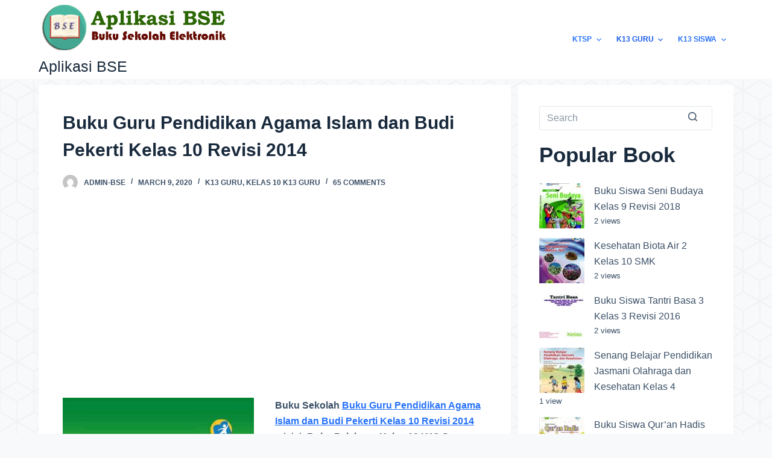

--- FILE ---
content_type: text/html; charset=UTF-8
request_url: https://aplikasibse.com/1679-buku-guru-pendidikan-agama-islam-dan-budi-pekerti-kelas-10-revisi-2014/
body_size: 15828
content:
<!doctype html>
<html lang="en-US" prefix="og: https://ogp.me/ns#">
<head>
	
	<meta charset="UTF-8">
	<meta name="viewport" content="width=device-width, initial-scale=1, maximum-scale=5, viewport-fit=cover">
        <meta name="google-adsense-account" content="ca-pub-7236562677622075">
	<link rel="profile" href="https://gmpg.org/xfn/11">
        <script async src="https://pagead2.googlesyndication.com/pagead/js/adsbygoogle.js?client=ca-pub-7236562677622075"
     crossorigin="anonymous"></script>
	
<!-- Search Engine Optimization by Rank Math - https://rankmath.com/ -->
<title>Buku Guru Pendidikan Agama Islam dan Budi Pekerti Kelas 10 Revisi 2014 - Aplikasi BSE</title>
<meta name="description" content="Buku Sekolah Buku Guru Pendidikan Agama Islam dan Budi Pekerti Kelas 10 Revisi 2014 adalah Buku Pelajaran Kelas 10 K13 Guru. Buku Sekolah Pendidikan Agama"/>
<meta name="robots" content="index, follow, max-snippet:-1, max-video-preview:-1, max-image-preview:large"/>
<link rel="canonical" href="https://aplikasibse.com/1679-buku-guru-pendidikan-agama-islam-dan-budi-pekerti-kelas-10-revisi-2014/" />
<meta property="og:locale" content="en_US" />
<meta property="og:type" content="article" />
<meta property="og:title" content="Buku Guru Pendidikan Agama Islam dan Budi Pekerti Kelas 10 Revisi 2014 - Aplikasi BSE" />
<meta property="og:description" content="Buku Sekolah Buku Guru Pendidikan Agama Islam dan Budi Pekerti Kelas 10 Revisi 2014 adalah Buku Pelajaran Kelas 10 K13 Guru. Buku Sekolah Pendidikan Agama" />
<meta property="og:url" content="https://aplikasibse.com/1679-buku-guru-pendidikan-agama-islam-dan-budi-pekerti-kelas-10-revisi-2014/" />
<meta property="og:site_name" content="Aplikasi BSE" />
<meta property="article:section" content="K13 Guru" />
<meta property="og:updated_time" content="2020-03-12T18:46:07+07:00" />
<meta property="og:image" content="https://aplikasibse.com/wp-content/uploads/2020/03/1679_e638.jpg" />
<meta property="og:image:secure_url" content="https://aplikasibse.com/wp-content/uploads/2020/03/1679_e638.jpg" />
<meta property="og:image:width" content="351" />
<meta property="og:image:height" content="450" />
<meta property="og:image:alt" content="Buku Guru Pendidikan Agama Islam dan Budi Pekerti Kelas 10 Revisi 2014" />
<meta property="og:image:type" content="image/jpeg" />
<meta property="article:published_time" content="2020-03-09T17:43:47+07:00" />
<meta property="article:modified_time" content="2020-03-12T18:46:07+07:00" />
<meta name="twitter:card" content="summary_large_image" />
<meta name="twitter:title" content="Buku Guru Pendidikan Agama Islam dan Budi Pekerti Kelas 10 Revisi 2014 - Aplikasi BSE" />
<meta name="twitter:description" content="Buku Sekolah Buku Guru Pendidikan Agama Islam dan Budi Pekerti Kelas 10 Revisi 2014 adalah Buku Pelajaran Kelas 10 K13 Guru. Buku Sekolah Pendidikan Agama" />
<meta name="twitter:image" content="https://aplikasibse.com/wp-content/uploads/2020/03/1679_e638.jpg" />
<script type="application/ld+json" class="rank-math-schema">{"@context":"https://schema.org","@graph":[{"@type":["Person","Organization"],"@id":"https://aplikasibse.com/#person","name":"admin-bse"},{"@type":"WebSite","@id":"https://aplikasibse.com/#website","url":"https://aplikasibse.com","name":"admin-bse","publisher":{"@id":"https://aplikasibse.com/#person"},"inLanguage":"en-US"},{"@type":"ImageObject","@id":"https://aplikasibse.com/wp-content/uploads/2020/03/1679_e638.jpg","url":"https://aplikasibse.com/wp-content/uploads/2020/03/1679_e638.jpg","width":"351","height":"450","caption":"Buku Guru Pendidikan Agama Islam dan Budi Pekerti Kelas 10 Revisi 2014","inLanguage":"en-US"},{"@type":"WebPage","@id":"https://aplikasibse.com/1679-buku-guru-pendidikan-agama-islam-dan-budi-pekerti-kelas-10-revisi-2014/#webpage","url":"https://aplikasibse.com/1679-buku-guru-pendidikan-agama-islam-dan-budi-pekerti-kelas-10-revisi-2014/","name":"Buku Guru Pendidikan Agama Islam dan Budi Pekerti Kelas 10 Revisi 2014 - Aplikasi BSE","datePublished":"2020-03-09T17:43:47+07:00","dateModified":"2020-03-12T18:46:07+07:00","isPartOf":{"@id":"https://aplikasibse.com/#website"},"primaryImageOfPage":{"@id":"https://aplikasibse.com/wp-content/uploads/2020/03/1679_e638.jpg"},"inLanguage":"en-US"},{"@type":"Person","@id":"https://aplikasibse.com/author/totosugito/","name":"admin-bse","url":"https://aplikasibse.com/author/totosugito/","image":{"@type":"ImageObject","@id":"https://secure.gravatar.com/avatar/e328737e6e76b82ba9365c7cfc6b55f9?s=96&amp;d=mm&amp;r=g","url":"https://secure.gravatar.com/avatar/e328737e6e76b82ba9365c7cfc6b55f9?s=96&amp;d=mm&amp;r=g","caption":"admin-bse","inLanguage":"en-US"}},{"@type":"BlogPosting","headline":"Buku Guru Pendidikan Agama Islam dan Budi Pekerti Kelas 10 Revisi 2014 - Aplikasi BSE","datePublished":"2020-03-09T17:43:47+07:00","dateModified":"2020-03-12T18:46:07+07:00","articleSection":"K13 Guru, Kelas 10 K13 Guru","author":{"@id":"https://aplikasibse.com/author/totosugito/","name":"admin-bse"},"publisher":{"@id":"https://aplikasibse.com/#person"},"description":"Buku Sekolah Buku Guru Pendidikan Agama Islam dan Budi Pekerti Kelas 10 Revisi 2014 adalah Buku Pelajaran Kelas 10 K13 Guru. Buku Sekolah Pendidikan Agama","name":"Buku Guru Pendidikan Agama Islam dan Budi Pekerti Kelas 10 Revisi 2014 - Aplikasi BSE","@id":"https://aplikasibse.com/1679-buku-guru-pendidikan-agama-islam-dan-budi-pekerti-kelas-10-revisi-2014/#richSnippet","isPartOf":{"@id":"https://aplikasibse.com/1679-buku-guru-pendidikan-agama-islam-dan-budi-pekerti-kelas-10-revisi-2014/#webpage"},"image":{"@id":"https://aplikasibse.com/wp-content/uploads/2020/03/1679_e638.jpg"},"inLanguage":"en-US","mainEntityOfPage":{"@id":"https://aplikasibse.com/1679-buku-guru-pendidikan-agama-islam-dan-budi-pekerti-kelas-10-revisi-2014/#webpage"}}]}</script>
<!-- /Rank Math WordPress SEO plugin -->

<link rel='dns-prefetch' href='//fonts.googleapis.com' />
<link rel="alternate" type="application/rss+xml" title="Aplikasi BSE &raquo; Feed" href="https://aplikasibse.com/feed/" />
<link rel="alternate" type="application/rss+xml" title="Aplikasi BSE &raquo; Comments Feed" href="https://aplikasibse.com/comments/feed/" />
<link rel="alternate" type="application/rss+xml" title="Aplikasi BSE &raquo; Buku Guru Pendidikan Agama Islam dan Budi Pekerti Kelas 10 Revisi 2014 Comments Feed" href="https://aplikasibse.com/1679-buku-guru-pendidikan-agama-islam-dan-budi-pekerti-kelas-10-revisi-2014/feed/" />
<!-- aplikasibse.com is managing ads with Advanced Ads 1.45.0 – https://wpadvancedads.com/ --><script id="aplik-ready">
			window.advanced_ads_ready=function(e,a){a=a||"complete";var d=function(e){return"interactive"===a?"loading"!==e:"complete"===e};d(document.readyState)?e():document.addEventListener("readystatechange",(function(a){d(a.target.readyState)&&e()}),{once:"interactive"===a})},window.advanced_ads_ready_queue=window.advanced_ads_ready_queue||[];		</script>
		<link rel='stylesheet' id='wp-block-library-css' href='https://aplikasibse.com/wp-includes/css/dist/block-library/style.min.css?ver=6.2.6' media='all' />
<style id='global-styles-inline-css'>
body{--wp--preset--color--black: #000000;--wp--preset--color--cyan-bluish-gray: #abb8c3;--wp--preset--color--white: #ffffff;--wp--preset--color--pale-pink: #f78da7;--wp--preset--color--vivid-red: #cf2e2e;--wp--preset--color--luminous-vivid-orange: #ff6900;--wp--preset--color--luminous-vivid-amber: #fcb900;--wp--preset--color--light-green-cyan: #7bdcb5;--wp--preset--color--vivid-green-cyan: #00d084;--wp--preset--color--pale-cyan-blue: #8ed1fc;--wp--preset--color--vivid-cyan-blue: #0693e3;--wp--preset--color--vivid-purple: #9b51e0;--wp--preset--color--palette-color-1: var(--paletteColor1, #2872fa);--wp--preset--color--palette-color-2: var(--paletteColor2, #1559ed);--wp--preset--color--palette-color-3: var(--paletteColor3, #3A4F66);--wp--preset--color--palette-color-4: var(--paletteColor4, #192a3d);--wp--preset--color--palette-color-5: var(--paletteColor5, #e1e8ed);--wp--preset--color--palette-color-6: var(--paletteColor6, #f2f5f7);--wp--preset--color--palette-color-7: var(--paletteColor7, #FAFBFC);--wp--preset--color--palette-color-8: var(--paletteColor8, #ffffff);--wp--preset--gradient--vivid-cyan-blue-to-vivid-purple: linear-gradient(135deg,rgba(6,147,227,1) 0%,rgb(155,81,224) 100%);--wp--preset--gradient--light-green-cyan-to-vivid-green-cyan: linear-gradient(135deg,rgb(122,220,180) 0%,rgb(0,208,130) 100%);--wp--preset--gradient--luminous-vivid-amber-to-luminous-vivid-orange: linear-gradient(135deg,rgba(252,185,0,1) 0%,rgba(255,105,0,1) 100%);--wp--preset--gradient--luminous-vivid-orange-to-vivid-red: linear-gradient(135deg,rgba(255,105,0,1) 0%,rgb(207,46,46) 100%);--wp--preset--gradient--very-light-gray-to-cyan-bluish-gray: linear-gradient(135deg,rgb(238,238,238) 0%,rgb(169,184,195) 100%);--wp--preset--gradient--cool-to-warm-spectrum: linear-gradient(135deg,rgb(74,234,220) 0%,rgb(151,120,209) 20%,rgb(207,42,186) 40%,rgb(238,44,130) 60%,rgb(251,105,98) 80%,rgb(254,248,76) 100%);--wp--preset--gradient--blush-light-purple: linear-gradient(135deg,rgb(255,206,236) 0%,rgb(152,150,240) 100%);--wp--preset--gradient--blush-bordeaux: linear-gradient(135deg,rgb(254,205,165) 0%,rgb(254,45,45) 50%,rgb(107,0,62) 100%);--wp--preset--gradient--luminous-dusk: linear-gradient(135deg,rgb(255,203,112) 0%,rgb(199,81,192) 50%,rgb(65,88,208) 100%);--wp--preset--gradient--pale-ocean: linear-gradient(135deg,rgb(255,245,203) 0%,rgb(182,227,212) 50%,rgb(51,167,181) 100%);--wp--preset--gradient--electric-grass: linear-gradient(135deg,rgb(202,248,128) 0%,rgb(113,206,126) 100%);--wp--preset--gradient--midnight: linear-gradient(135deg,rgb(2,3,129) 0%,rgb(40,116,252) 100%);--wp--preset--gradient--juicy-peach: linear-gradient(to right, #ffecd2 0%, #fcb69f 100%);--wp--preset--gradient--young-passion: linear-gradient(to right, #ff8177 0%, #ff867a 0%, #ff8c7f 21%, #f99185 52%, #cf556c 78%, #b12a5b 100%);--wp--preset--gradient--true-sunset: linear-gradient(to right, #fa709a 0%, #fee140 100%);--wp--preset--gradient--morpheus-den: linear-gradient(to top, #30cfd0 0%, #330867 100%);--wp--preset--gradient--plum-plate: linear-gradient(135deg, #667eea 0%, #764ba2 100%);--wp--preset--gradient--aqua-splash: linear-gradient(15deg, #13547a 0%, #80d0c7 100%);--wp--preset--gradient--love-kiss: linear-gradient(to top, #ff0844 0%, #ffb199 100%);--wp--preset--gradient--new-retrowave: linear-gradient(to top, #3b41c5 0%, #a981bb 49%, #ffc8a9 100%);--wp--preset--gradient--plum-bath: linear-gradient(to top, #cc208e 0%, #6713d2 100%);--wp--preset--gradient--high-flight: linear-gradient(to right, #0acffe 0%, #495aff 100%);--wp--preset--gradient--teen-party: linear-gradient(-225deg, #FF057C 0%, #8D0B93 50%, #321575 100%);--wp--preset--gradient--fabled-sunset: linear-gradient(-225deg, #231557 0%, #44107A 29%, #FF1361 67%, #FFF800 100%);--wp--preset--gradient--arielle-smile: radial-gradient(circle 248px at center, #16d9e3 0%, #30c7ec 47%, #46aef7 100%);--wp--preset--gradient--itmeo-branding: linear-gradient(180deg, #2af598 0%, #009efd 100%);--wp--preset--gradient--deep-blue: linear-gradient(to right, #6a11cb 0%, #2575fc 100%);--wp--preset--gradient--strong-bliss: linear-gradient(to right, #f78ca0 0%, #f9748f 19%, #fd868c 60%, #fe9a8b 100%);--wp--preset--gradient--sweet-period: linear-gradient(to top, #3f51b1 0%, #5a55ae 13%, #7b5fac 25%, #8f6aae 38%, #a86aa4 50%, #cc6b8e 62%, #f18271 75%, #f3a469 87%, #f7c978 100%);--wp--preset--gradient--purple-division: linear-gradient(to top, #7028e4 0%, #e5b2ca 100%);--wp--preset--gradient--cold-evening: linear-gradient(to top, #0c3483 0%, #a2b6df 100%, #6b8cce 100%, #a2b6df 100%);--wp--preset--gradient--mountain-rock: linear-gradient(to right, #868f96 0%, #596164 100%);--wp--preset--gradient--desert-hump: linear-gradient(to top, #c79081 0%, #dfa579 100%);--wp--preset--gradient--ethernal-constance: linear-gradient(to top, #09203f 0%, #537895 100%);--wp--preset--gradient--happy-memories: linear-gradient(-60deg, #ff5858 0%, #f09819 100%);--wp--preset--gradient--grown-early: linear-gradient(to top, #0ba360 0%, #3cba92 100%);--wp--preset--gradient--morning-salad: linear-gradient(-225deg, #B7F8DB 0%, #50A7C2 100%);--wp--preset--gradient--night-call: linear-gradient(-225deg, #AC32E4 0%, #7918F2 48%, #4801FF 100%);--wp--preset--gradient--mind-crawl: linear-gradient(-225deg, #473B7B 0%, #3584A7 51%, #30D2BE 100%);--wp--preset--gradient--angel-care: linear-gradient(-225deg, #FFE29F 0%, #FFA99F 48%, #FF719A 100%);--wp--preset--gradient--juicy-cake: linear-gradient(to top, #e14fad 0%, #f9d423 100%);--wp--preset--gradient--rich-metal: linear-gradient(to right, #d7d2cc 0%, #304352 100%);--wp--preset--gradient--mole-hall: linear-gradient(-20deg, #616161 0%, #9bc5c3 100%);--wp--preset--gradient--cloudy-knoxville: linear-gradient(120deg, #fdfbfb 0%, #ebedee 100%);--wp--preset--gradient--soft-grass: linear-gradient(to top, #c1dfc4 0%, #deecdd 100%);--wp--preset--gradient--saint-petersburg: linear-gradient(135deg, #f5f7fa 0%, #c3cfe2 100%);--wp--preset--gradient--everlasting-sky: linear-gradient(135deg, #fdfcfb 0%, #e2d1c3 100%);--wp--preset--gradient--kind-steel: linear-gradient(-20deg, #e9defa 0%, #fbfcdb 100%);--wp--preset--gradient--over-sun: linear-gradient(60deg, #abecd6 0%, #fbed96 100%);--wp--preset--gradient--premium-white: linear-gradient(to top, #d5d4d0 0%, #d5d4d0 1%, #eeeeec 31%, #efeeec 75%, #e9e9e7 100%);--wp--preset--gradient--clean-mirror: linear-gradient(45deg, #93a5cf 0%, #e4efe9 100%);--wp--preset--gradient--wild-apple: linear-gradient(to top, #d299c2 0%, #fef9d7 100%);--wp--preset--gradient--snow-again: linear-gradient(to top, #e6e9f0 0%, #eef1f5 100%);--wp--preset--gradient--confident-cloud: linear-gradient(to top, #dad4ec 0%, #dad4ec 1%, #f3e7e9 100%);--wp--preset--gradient--glass-water: linear-gradient(to top, #dfe9f3 0%, white 100%);--wp--preset--gradient--perfect-white: linear-gradient(-225deg, #E3FDF5 0%, #FFE6FA 100%);--wp--preset--duotone--dark-grayscale: url('#wp-duotone-dark-grayscale');--wp--preset--duotone--grayscale: url('#wp-duotone-grayscale');--wp--preset--duotone--purple-yellow: url('#wp-duotone-purple-yellow');--wp--preset--duotone--blue-red: url('#wp-duotone-blue-red');--wp--preset--duotone--midnight: url('#wp-duotone-midnight');--wp--preset--duotone--magenta-yellow: url('#wp-duotone-magenta-yellow');--wp--preset--duotone--purple-green: url('#wp-duotone-purple-green');--wp--preset--duotone--blue-orange: url('#wp-duotone-blue-orange');--wp--preset--font-size--small: 13px;--wp--preset--font-size--medium: 20px;--wp--preset--font-size--large: 36px;--wp--preset--font-size--x-large: 42px;--wp--preset--spacing--20: 0.44rem;--wp--preset--spacing--30: 0.67rem;--wp--preset--spacing--40: 1rem;--wp--preset--spacing--50: 1.5rem;--wp--preset--spacing--60: 2.25rem;--wp--preset--spacing--70: 3.38rem;--wp--preset--spacing--80: 5.06rem;--wp--preset--shadow--natural: 6px 6px 9px rgba(0, 0, 0, 0.2);--wp--preset--shadow--deep: 12px 12px 50px rgba(0, 0, 0, 0.4);--wp--preset--shadow--sharp: 6px 6px 0px rgba(0, 0, 0, 0.2);--wp--preset--shadow--outlined: 6px 6px 0px -3px rgba(255, 255, 255, 1), 6px 6px rgba(0, 0, 0, 1);--wp--preset--shadow--crisp: 6px 6px 0px rgba(0, 0, 0, 1);}body { margin: 0;--wp--style--global--content-size: var(--block-max-width);--wp--style--global--wide-size: var(--block-wide-max-width); }.wp-site-blocks > .alignleft { float: left; margin-right: 2em; }.wp-site-blocks > .alignright { float: right; margin-left: 2em; }.wp-site-blocks > .aligncenter { justify-content: center; margin-left: auto; margin-right: auto; }.wp-site-blocks > * { margin-block-start: 0; margin-block-end: 0; }.wp-site-blocks > * + * { margin-block-start: var(--content-spacing); }body { --wp--style--block-gap: var(--content-spacing); }body .is-layout-flow > *{margin-block-start: 0;margin-block-end: 0;}body .is-layout-flow > * + *{margin-block-start: var(--content-spacing);margin-block-end: 0;}body .is-layout-constrained > *{margin-block-start: 0;margin-block-end: 0;}body .is-layout-constrained > * + *{margin-block-start: var(--content-spacing);margin-block-end: 0;}body .is-layout-flex{gap: var(--content-spacing);}body .is-layout-flow > .alignleft{float: left;margin-inline-start: 0;margin-inline-end: 2em;}body .is-layout-flow > .alignright{float: right;margin-inline-start: 2em;margin-inline-end: 0;}body .is-layout-flow > .aligncenter{margin-left: auto !important;margin-right: auto !important;}body .is-layout-constrained > .alignleft{float: left;margin-inline-start: 0;margin-inline-end: 2em;}body .is-layout-constrained > .alignright{float: right;margin-inline-start: 2em;margin-inline-end: 0;}body .is-layout-constrained > .aligncenter{margin-left: auto !important;margin-right: auto !important;}body .is-layout-constrained > :where(:not(.alignleft):not(.alignright):not(.alignfull)){max-width: var(--wp--style--global--content-size);margin-left: auto !important;margin-right: auto !important;}body .is-layout-constrained > .alignwide{max-width: var(--wp--style--global--wide-size);}body .is-layout-flex{display: flex;}body .is-layout-flex{flex-wrap: wrap;align-items: center;}body .is-layout-flex > *{margin: 0;}body{padding-top: 0px;padding-right: 0px;padding-bottom: 0px;padding-left: 0px;}.has-black-color{color: var(--wp--preset--color--black) !important;}.has-cyan-bluish-gray-color{color: var(--wp--preset--color--cyan-bluish-gray) !important;}.has-white-color{color: var(--wp--preset--color--white) !important;}.has-pale-pink-color{color: var(--wp--preset--color--pale-pink) !important;}.has-vivid-red-color{color: var(--wp--preset--color--vivid-red) !important;}.has-luminous-vivid-orange-color{color: var(--wp--preset--color--luminous-vivid-orange) !important;}.has-luminous-vivid-amber-color{color: var(--wp--preset--color--luminous-vivid-amber) !important;}.has-light-green-cyan-color{color: var(--wp--preset--color--light-green-cyan) !important;}.has-vivid-green-cyan-color{color: var(--wp--preset--color--vivid-green-cyan) !important;}.has-pale-cyan-blue-color{color: var(--wp--preset--color--pale-cyan-blue) !important;}.has-vivid-cyan-blue-color{color: var(--wp--preset--color--vivid-cyan-blue) !important;}.has-vivid-purple-color{color: var(--wp--preset--color--vivid-purple) !important;}.has-palette-color-1-color{color: var(--wp--preset--color--palette-color-1) !important;}.has-palette-color-2-color{color: var(--wp--preset--color--palette-color-2) !important;}.has-palette-color-3-color{color: var(--wp--preset--color--palette-color-3) !important;}.has-palette-color-4-color{color: var(--wp--preset--color--palette-color-4) !important;}.has-palette-color-5-color{color: var(--wp--preset--color--palette-color-5) !important;}.has-palette-color-6-color{color: var(--wp--preset--color--palette-color-6) !important;}.has-palette-color-7-color{color: var(--wp--preset--color--palette-color-7) !important;}.has-palette-color-8-color{color: var(--wp--preset--color--palette-color-8) !important;}.has-black-background-color{background-color: var(--wp--preset--color--black) !important;}.has-cyan-bluish-gray-background-color{background-color: var(--wp--preset--color--cyan-bluish-gray) !important;}.has-white-background-color{background-color: var(--wp--preset--color--white) !important;}.has-pale-pink-background-color{background-color: var(--wp--preset--color--pale-pink) !important;}.has-vivid-red-background-color{background-color: var(--wp--preset--color--vivid-red) !important;}.has-luminous-vivid-orange-background-color{background-color: var(--wp--preset--color--luminous-vivid-orange) !important;}.has-luminous-vivid-amber-background-color{background-color: var(--wp--preset--color--luminous-vivid-amber) !important;}.has-light-green-cyan-background-color{background-color: var(--wp--preset--color--light-green-cyan) !important;}.has-vivid-green-cyan-background-color{background-color: var(--wp--preset--color--vivid-green-cyan) !important;}.has-pale-cyan-blue-background-color{background-color: var(--wp--preset--color--pale-cyan-blue) !important;}.has-vivid-cyan-blue-background-color{background-color: var(--wp--preset--color--vivid-cyan-blue) !important;}.has-vivid-purple-background-color{background-color: var(--wp--preset--color--vivid-purple) !important;}.has-palette-color-1-background-color{background-color: var(--wp--preset--color--palette-color-1) !important;}.has-palette-color-2-background-color{background-color: var(--wp--preset--color--palette-color-2) !important;}.has-palette-color-3-background-color{background-color: var(--wp--preset--color--palette-color-3) !important;}.has-palette-color-4-background-color{background-color: var(--wp--preset--color--palette-color-4) !important;}.has-palette-color-5-background-color{background-color: var(--wp--preset--color--palette-color-5) !important;}.has-palette-color-6-background-color{background-color: var(--wp--preset--color--palette-color-6) !important;}.has-palette-color-7-background-color{background-color: var(--wp--preset--color--palette-color-7) !important;}.has-palette-color-8-background-color{background-color: var(--wp--preset--color--palette-color-8) !important;}.has-black-border-color{border-color: var(--wp--preset--color--black) !important;}.has-cyan-bluish-gray-border-color{border-color: var(--wp--preset--color--cyan-bluish-gray) !important;}.has-white-border-color{border-color: var(--wp--preset--color--white) !important;}.has-pale-pink-border-color{border-color: var(--wp--preset--color--pale-pink) !important;}.has-vivid-red-border-color{border-color: var(--wp--preset--color--vivid-red) !important;}.has-luminous-vivid-orange-border-color{border-color: var(--wp--preset--color--luminous-vivid-orange) !important;}.has-luminous-vivid-amber-border-color{border-color: var(--wp--preset--color--luminous-vivid-amber) !important;}.has-light-green-cyan-border-color{border-color: var(--wp--preset--color--light-green-cyan) !important;}.has-vivid-green-cyan-border-color{border-color: var(--wp--preset--color--vivid-green-cyan) !important;}.has-pale-cyan-blue-border-color{border-color: var(--wp--preset--color--pale-cyan-blue) !important;}.has-vivid-cyan-blue-border-color{border-color: var(--wp--preset--color--vivid-cyan-blue) !important;}.has-vivid-purple-border-color{border-color: var(--wp--preset--color--vivid-purple) !important;}.has-palette-color-1-border-color{border-color: var(--wp--preset--color--palette-color-1) !important;}.has-palette-color-2-border-color{border-color: var(--wp--preset--color--palette-color-2) !important;}.has-palette-color-3-border-color{border-color: var(--wp--preset--color--palette-color-3) !important;}.has-palette-color-4-border-color{border-color: var(--wp--preset--color--palette-color-4) !important;}.has-palette-color-5-border-color{border-color: var(--wp--preset--color--palette-color-5) !important;}.has-palette-color-6-border-color{border-color: var(--wp--preset--color--palette-color-6) !important;}.has-palette-color-7-border-color{border-color: var(--wp--preset--color--palette-color-7) !important;}.has-palette-color-8-border-color{border-color: var(--wp--preset--color--palette-color-8) !important;}.has-vivid-cyan-blue-to-vivid-purple-gradient-background{background: var(--wp--preset--gradient--vivid-cyan-blue-to-vivid-purple) !important;}.has-light-green-cyan-to-vivid-green-cyan-gradient-background{background: var(--wp--preset--gradient--light-green-cyan-to-vivid-green-cyan) !important;}.has-luminous-vivid-amber-to-luminous-vivid-orange-gradient-background{background: var(--wp--preset--gradient--luminous-vivid-amber-to-luminous-vivid-orange) !important;}.has-luminous-vivid-orange-to-vivid-red-gradient-background{background: var(--wp--preset--gradient--luminous-vivid-orange-to-vivid-red) !important;}.has-very-light-gray-to-cyan-bluish-gray-gradient-background{background: var(--wp--preset--gradient--very-light-gray-to-cyan-bluish-gray) !important;}.has-cool-to-warm-spectrum-gradient-background{background: var(--wp--preset--gradient--cool-to-warm-spectrum) !important;}.has-blush-light-purple-gradient-background{background: var(--wp--preset--gradient--blush-light-purple) !important;}.has-blush-bordeaux-gradient-background{background: var(--wp--preset--gradient--blush-bordeaux) !important;}.has-luminous-dusk-gradient-background{background: var(--wp--preset--gradient--luminous-dusk) !important;}.has-pale-ocean-gradient-background{background: var(--wp--preset--gradient--pale-ocean) !important;}.has-electric-grass-gradient-background{background: var(--wp--preset--gradient--electric-grass) !important;}.has-midnight-gradient-background{background: var(--wp--preset--gradient--midnight) !important;}.has-juicy-peach-gradient-background{background: var(--wp--preset--gradient--juicy-peach) !important;}.has-young-passion-gradient-background{background: var(--wp--preset--gradient--young-passion) !important;}.has-true-sunset-gradient-background{background: var(--wp--preset--gradient--true-sunset) !important;}.has-morpheus-den-gradient-background{background: var(--wp--preset--gradient--morpheus-den) !important;}.has-plum-plate-gradient-background{background: var(--wp--preset--gradient--plum-plate) !important;}.has-aqua-splash-gradient-background{background: var(--wp--preset--gradient--aqua-splash) !important;}.has-love-kiss-gradient-background{background: var(--wp--preset--gradient--love-kiss) !important;}.has-new-retrowave-gradient-background{background: var(--wp--preset--gradient--new-retrowave) !important;}.has-plum-bath-gradient-background{background: var(--wp--preset--gradient--plum-bath) !important;}.has-high-flight-gradient-background{background: var(--wp--preset--gradient--high-flight) !important;}.has-teen-party-gradient-background{background: var(--wp--preset--gradient--teen-party) !important;}.has-fabled-sunset-gradient-background{background: var(--wp--preset--gradient--fabled-sunset) !important;}.has-arielle-smile-gradient-background{background: var(--wp--preset--gradient--arielle-smile) !important;}.has-itmeo-branding-gradient-background{background: var(--wp--preset--gradient--itmeo-branding) !important;}.has-deep-blue-gradient-background{background: var(--wp--preset--gradient--deep-blue) !important;}.has-strong-bliss-gradient-background{background: var(--wp--preset--gradient--strong-bliss) !important;}.has-sweet-period-gradient-background{background: var(--wp--preset--gradient--sweet-period) !important;}.has-purple-division-gradient-background{background: var(--wp--preset--gradient--purple-division) !important;}.has-cold-evening-gradient-background{background: var(--wp--preset--gradient--cold-evening) !important;}.has-mountain-rock-gradient-background{background: var(--wp--preset--gradient--mountain-rock) !important;}.has-desert-hump-gradient-background{background: var(--wp--preset--gradient--desert-hump) !important;}.has-ethernal-constance-gradient-background{background: var(--wp--preset--gradient--ethernal-constance) !important;}.has-happy-memories-gradient-background{background: var(--wp--preset--gradient--happy-memories) !important;}.has-grown-early-gradient-background{background: var(--wp--preset--gradient--grown-early) !important;}.has-morning-salad-gradient-background{background: var(--wp--preset--gradient--morning-salad) !important;}.has-night-call-gradient-background{background: var(--wp--preset--gradient--night-call) !important;}.has-mind-crawl-gradient-background{background: var(--wp--preset--gradient--mind-crawl) !important;}.has-angel-care-gradient-background{background: var(--wp--preset--gradient--angel-care) !important;}.has-juicy-cake-gradient-background{background: var(--wp--preset--gradient--juicy-cake) !important;}.has-rich-metal-gradient-background{background: var(--wp--preset--gradient--rich-metal) !important;}.has-mole-hall-gradient-background{background: var(--wp--preset--gradient--mole-hall) !important;}.has-cloudy-knoxville-gradient-background{background: var(--wp--preset--gradient--cloudy-knoxville) !important;}.has-soft-grass-gradient-background{background: var(--wp--preset--gradient--soft-grass) !important;}.has-saint-petersburg-gradient-background{background: var(--wp--preset--gradient--saint-petersburg) !important;}.has-everlasting-sky-gradient-background{background: var(--wp--preset--gradient--everlasting-sky) !important;}.has-kind-steel-gradient-background{background: var(--wp--preset--gradient--kind-steel) !important;}.has-over-sun-gradient-background{background: var(--wp--preset--gradient--over-sun) !important;}.has-premium-white-gradient-background{background: var(--wp--preset--gradient--premium-white) !important;}.has-clean-mirror-gradient-background{background: var(--wp--preset--gradient--clean-mirror) !important;}.has-wild-apple-gradient-background{background: var(--wp--preset--gradient--wild-apple) !important;}.has-snow-again-gradient-background{background: var(--wp--preset--gradient--snow-again) !important;}.has-confident-cloud-gradient-background{background: var(--wp--preset--gradient--confident-cloud) !important;}.has-glass-water-gradient-background{background: var(--wp--preset--gradient--glass-water) !important;}.has-perfect-white-gradient-background{background: var(--wp--preset--gradient--perfect-white) !important;}.has-small-font-size{font-size: var(--wp--preset--font-size--small) !important;}.has-medium-font-size{font-size: var(--wp--preset--font-size--medium) !important;}.has-large-font-size{font-size: var(--wp--preset--font-size--large) !important;}.has-x-large-font-size{font-size: var(--wp--preset--font-size--x-large) !important;}
.wp-block-navigation a:where(:not(.wp-element-button)){color: inherit;}
.wp-block-pullquote{font-size: 1.5em;line-height: 1.6;}
</style>
<link rel='stylesheet' id='wordpress-popular-posts-css-css' href='https://aplikasibse.com/wp-content/plugins/wordpress-popular-posts/assets/css/wpp.css?ver=6.2.1' media='all' />
<link rel='stylesheet' id='blocksy-fonts-font-source-google-css' href='https://fonts.googleapis.com/css2?family=Average%20Sans:wght@400&#038;display=swap' media='all' />
<link rel='stylesheet' id='ct-main-styles-css' href='https://aplikasibse.com/wp-content/themes/blocksy/static/bundle/main.min.css?ver=1.8.98' media='all' />
<link rel='stylesheet' id='ct-page-title-styles-css' href='https://aplikasibse.com/wp-content/themes/blocksy/static/bundle/page-title.min.css?ver=1.8.98' media='all' />
<link rel='stylesheet' id='ct-back-to-top-styles-css' href='https://aplikasibse.com/wp-content/themes/blocksy/static/bundle/back-to-top.min.css?ver=1.8.98' media='all' />
<link rel='stylesheet' id='ct-sidebar-styles-css' href='https://aplikasibse.com/wp-content/themes/blocksy/static/bundle/sidebar.min.css?ver=1.8.98' media='all' />
<link rel='stylesheet' id='ct-comments-styles-css' href='https://aplikasibse.com/wp-content/themes/blocksy/static/bundle/comments.min.css?ver=1.8.98' media='all' />
<script id='wpp-json' type="application/json">
{"sampling_active":0,"sampling_rate":100,"ajax_url":"https:\/\/aplikasibse.com\/wp-json\/wordpress-popular-posts\/v1\/popular-posts","api_url":"https:\/\/aplikasibse.com\/wp-json\/wordpress-popular-posts","ID":8160,"token":"7ac66ba2da","lang":0,"debug":0}
</script>
<script src='https://aplikasibse.com/wp-content/plugins/wordpress-popular-posts/assets/js/wpp.min.js?ver=6.2.1' id='wpp-js-js'></script>
<link rel="https://api.w.org/" href="https://aplikasibse.com/wp-json/" /><link rel="alternate" type="application/json" href="https://aplikasibse.com/wp-json/wp/v2/posts/8160" /><link rel="EditURI" type="application/rsd+xml" title="RSD" href="https://aplikasibse.com/xmlrpc.php?rsd" />
<link rel="wlwmanifest" type="application/wlwmanifest+xml" href="https://aplikasibse.com/wp-includes/wlwmanifest.xml" />
<meta name="generator" content="WordPress 6.2.6" />
<link rel='shortlink' href='https://aplikasibse.com/?p=8160' />
<link rel="alternate" type="application/json+oembed" href="https://aplikasibse.com/wp-json/oembed/1.0/embed?url=https%3A%2F%2Faplikasibse.com%2F1679-buku-guru-pendidikan-agama-islam-dan-budi-pekerti-kelas-10-revisi-2014%2F" />
<link rel="alternate" type="text/xml+oembed" href="https://aplikasibse.com/wp-json/oembed/1.0/embed?url=https%3A%2F%2Faplikasibse.com%2F1679-buku-guru-pendidikan-agama-islam-dan-budi-pekerti-kelas-10-revisi-2014%2F&#038;format=xml" />
<script async src="https://pagead2.googlesyndication.com/pagead/js/adsbygoogle.js?client=ca-pub-7236562677622075"
     crossorigin="anonymous"></script>		<script type="text/javascript">
			var _statcounter = _statcounter || [];
			_statcounter.push({"tags": {"author": "admin-bse"}});
		</script>
		            <style id="wpp-loading-animation-styles">@-webkit-keyframes bgslide{from{background-position-x:0}to{background-position-x:-200%}}@keyframes bgslide{from{background-position-x:0}to{background-position-x:-200%}}.wpp-widget-placeholder,.wpp-widget-block-placeholder,.wpp-shortcode-placeholder{margin:0 auto;width:60px;height:3px;background:#dd3737;background:linear-gradient(90deg,#dd3737 0%,#571313 10%,#dd3737 100%);background-size:200% auto;border-radius:3px;-webkit-animation:bgslide 1s infinite linear;animation:bgslide 1s infinite linear}</style>
            <noscript><link rel='stylesheet' href='https://aplikasibse.com/wp-content/themes/blocksy/static/bundle/no-scripts.min.css' type='text/css'></noscript>
<style id="ct-main-styles-inline-css">[data-header*="type-1"] .ct-header [data-id="button"] .ct-button {--buttonTextInitialColor:#ffffff;--buttonTextHoverColor:#ffffff;} [data-header*="type-1"] .ct-header [data-id="button"] .ct-button-ghost {--buttonTextInitialColor:var(--buttonInitialColor);--buttonTextHoverColor:#ffffff;} [data-header*="type-1"] .ct-header [data-id="button"] {--buttonInitialColor:var(--paletteColor1);--buttonHoverColor:var(--paletteColor2);} [data-header*="type-1"] .ct-header [data-id="logo"] .site-logo-container {--logo-max-height:90px;} [data-header*="type-1"] .ct-header [data-id="logo"] .site-title {--fontSize:25px;--linkInitialColor:var(--paletteColor4);} [data-header*="type-1"] .ct-header [data-id="menu"] > ul > li > a {--fontWeight:700;--textTransform:uppercase;--fontSize:12px;--lineHeight:1.3;} [data-header*="type-1"] .ct-header [data-id="menu"][data-menu*="type-3"] > ul > li > a {--linkHoverColor:#ffffff;--linkActiveColor:#ffffff;} [data-header*="type-1"] .ct-header [data-id="menu"] {--menu-indicator-active-color:var(--paletteColor1);} [data-header*="type-1"] .ct-header [data-id="menu"] .sub-menu .ct-menu-link {--linkInitialColor:#ffffff;--fontWeight:500;--fontSize:12px;} [data-header*="type-1"] .ct-header [data-id="menu"] .sub-menu {--dropdown-background-color:#29333C;--dropdown-top-offset:15px;--dropdown-divider:1px dashed rgba(255, 255, 255, 0.1);--box-shadow:0px 10px 20px rgba(41, 51, 61, 0.1);--border-radius:2px;} [data-header*="type-1"] .ct-header [data-row*="middle"] {--height:120px;background-color:var(--paletteColor8);background-image:none;--borderTop:none;--borderBottom:none;--box-shadow:none;} [data-header*="type-1"] .ct-header [data-row*="middle"] > div {--borderTop:none;--borderBottom:none;} [data-header*="type-1"] [data-id="mobile-menu"] {--fontWeight:700;--fontSize:20px;--linkInitialColor:#ffffff;--mobile-menu-divider:none;} [data-header*="type-1"] #offcanvas .ct-panel-inner {background-color:rgba(18, 21, 25, 0.98);} [data-header*="type-1"] #offcanvas {--side-panel-width:500px;} [data-header*="type-1"] [data-behaviour*="side"] {--box-shadow:0px 0px 70px rgba(0, 0, 0, 0.35);} [data-header*="type-1"] [data-id="trigger"] {--icon-size:18px;} [data-header*="type-1"] {--header-height:120px;} [data-footer*="type-1"] .ct-footer [data-row*="bottom"] > div {--container-spacing:25px;--border:none;--grid-template-columns:initial;} [data-footer*="type-1"] .ct-footer [data-row*="bottom"] .widget-title {--fontSize:16px;} [data-footer*="type-1"] .ct-footer [data-row*="bottom"] {background-color:transparent;} [data-footer*="type-1"] [data-id="copyright"] {--fontWeight:400;--fontSize:15px;--lineHeight:1.3;} [data-footer*="type-1"] footer.ct-footer {background-color:var(--paletteColor6);}:root {--fontFamily:-apple-system, BlinkMacSystemFont, 'Segoe UI', Roboto, Helvetica, Arial, sans-serif, 'Apple Color Emoji', 'Segoe UI Emoji', 'Segoe UI Symbol';--fontWeight:400;--textTransform:none;--textDecoration:none;--fontSize:16px;--lineHeight:1.65;--letterSpacing:0em;--buttonFontWeight:500;--buttonFontSize:15px;--has-classic-forms:var(--true);--has-modern-forms:var(--false);--form-field-border-initial-color:var(--border-color);--form-field-border-focus-color:var(--paletteColor1);--form-selection-control-initial-color:var(--border-color);--form-selection-control-accent-color:var(--paletteColor1);--paletteColor1:#2872fa;--paletteColor2:#1559ed;--paletteColor3:#3A4F66;--paletteColor4:#192a3d;--paletteColor5:#e1e8ed;--paletteColor6:#f2f5f7;--paletteColor7:#FAFBFC;--paletteColor8:#ffffff;--color:var(--paletteColor3);--linkInitialColor:var(--paletteColor1);--linkHoverColor:var(--paletteColor2);--selectionTextColor:#ffffff;--selectionBackgroundColor:var(--paletteColor1);--border-color:var(--paletteColor5);--headings-color:var(--paletteColor4);--content-spacing:1.5em;--buttonMinHeight:30px;--buttonShadow:none;--buttonTransform:none;--buttonTextInitialColor:#ffffff;--buttonTextHoverColor:#ffffff;--buttonInitialColor:var(--paletteColor1);--buttonHoverColor:var(--paletteColor2);--button-border:none;--buttonBorderRadius:3px;--button-padding:5px 20px;--normal-container-max-width:1290px;--content-vertical-spacing:10px;--narrow-container-max-width:750px;--wide-offset:130px;}h1 {--fontWeight:700;--fontSize:40px;--lineHeight:1.5;}h2 {--fontWeight:700;--fontSize:35px;--lineHeight:1.5;}h3 {--fontWeight:700;--fontSize:30px;--lineHeight:1.5;}h4 {--fontWeight:700;--fontSize:25px;--lineHeight:1.5;}h5 {--fontWeight:700;--fontSize:20px;--lineHeight:1.5;}h6 {--fontWeight:700;--fontSize:16px;--lineHeight:1.5;}.wp-block-pullquote, .ct-quote-widget blockquote {--fontFamily:Georgia;--fontWeight:600;--fontSize:25px;}code, kbd, samp, pre {--fontFamily:monospace;--fontWeight:400;--fontSize:16px;}.ct-sidebar .widget-title {--fontSize:18px;}.ct-breadcrumbs {--fontWeight:600;--textTransform:uppercase;--fontSize:12px;}body {background-color:#f8f9fb;background-image:url("data:image/svg+xml,%3Csvg xmlns='http://www.w3.org/2000/svg' fill='%23e5e7ea' fill-opacity='0.43' viewBox='0 0 56 100' width='56' height='100'%3E%3Cpath d='M28-1.2L-1,15.4v34v1.2v34l29,16.6l29-16.6v-34v-1.2v-34L28-1.2z M2,50l26-14.8L54,50L28,64.8L2,50z M1,16.6L27,1.7v31.7 L1,48.3V16.6z M1,51.7l26,14.9v31.7L1,83.4V51.7z M55,83.4L29,98.3V66.6l26-14.9V83.4z M29,33.4V1.7l26,14.9v31.7L29,33.4z'/%3E%3C/svg%3E");} [data-prefix="single_blog_post"] .entry-header .page-title {--fontSize:30px;} [data-prefix="single_blog_post"] .entry-header .entry-meta {--fontWeight:600;--textTransform:uppercase;--fontSize:12px;--lineHeight:1.3;} [data-prefix="categories"] .entry-header .page-title {--fontSize:30px;} [data-prefix="categories"] .entry-header .entry-meta {--fontWeight:600;--textTransform:uppercase;--fontSize:12px;--lineHeight:1.3;} [data-prefix="search"] .entry-header .page-title {--fontSize:30px;} [data-prefix="search"] .entry-header .entry-meta {--fontWeight:600;--textTransform:uppercase;--fontSize:12px;--lineHeight:1.3;} [data-prefix="author"] .entry-header .page-title {--fontSize:30px;} [data-prefix="author"] .entry-header .entry-meta {--fontWeight:600;--textTransform:uppercase;--fontSize:12px;--lineHeight:1.3;} [data-prefix="author"] .hero-section[data-type="type-2"] {background-color:var(--paletteColor6);background-image:none;--container-padding:50px 0;} [data-prefix="single_blog_post"] .ct-comments-container {--narrow-container-max-width:800px;background-color:#ffffff;} [data-prefix="blog"] .entries {--grid-template-columns:repeat(4, minmax(0, 1fr));--grid-columns-gap:10px;} [data-prefix="blog"] .entry-card .entry-title {--fontFamily:'Average Sans', Sans-Serif;--fontWeight:400;--fontSize:16px;--lineHeight:1.3;--heading-color:#2c3e50;} [data-prefix="blog"] .entry-card .entry-meta {--fontWeight:600;--textTransform:uppercase;--fontSize:12px;--lineHeight:0;} [data-prefix="blog"] .entry-card {--card-inner-spacing:4px;background-color:var(--paletteColor8);--card-border:2px solid rgba(21,50,79,0.2);--borderRadius:3px;--box-shadow:0px 12px 18px -6px rgba(34, 56, 101, 0.04);} [data-prefix="categories"] .entries {--grid-template-columns:repeat(4, minmax(0, 1fr));--grid-columns-gap:4px;} [data-prefix="categories"] .entry-card .entry-title {--fontFamily:'Average Sans', Sans-Serif;--fontWeight:400;--fontSize:16px;--lineHeight:1.3;} [data-prefix="categories"] .entry-card .entry-meta {--fontWeight:600;--textTransform:uppercase;--fontSize:12px;} [data-prefix="categories"] .entry-card {--card-inner-spacing:4px;background-color:var(--paletteColor8);--borderRadius:4px;--box-shadow:0px 12px 18px -6px rgba(34, 56, 101, 0.04);} [data-prefix="author"] .entries {--grid-template-columns:repeat(3, minmax(0, 1fr));} [data-prefix="author"] .entry-card .entry-title {--fontSize:20px;--lineHeight:1.3;} [data-prefix="author"] .entry-card .entry-meta {--fontWeight:600;--textTransform:uppercase;--fontSize:12px;} [data-prefix="author"] .entry-card {background-color:var(--paletteColor8);--box-shadow:0px 12px 18px -6px rgba(34, 56, 101, 0.04);} [data-prefix="search"] .entries {--grid-template-columns:repeat(4, minmax(0, 1fr));--grid-columns-gap:4px;} [data-prefix="search"] .entry-card .entry-title {--fontFamily:'Average Sans', Sans-Serif;--fontWeight:400;--fontSize:16px;--lineHeight:1.3;} [data-prefix="search"] .entry-card .entry-meta {--fontWeight:600;--textTransform:uppercase;--fontSize:12px;} [data-prefix="search"] .entry-card {--card-inner-spacing:4px;background-color:var(--paletteColor8);--borderRadius:3px;--box-shadow:0px 12px 18px -6px rgba(34, 56, 101, 0.04);}form textarea {--form-field-height:170px;} [data-sidebar] {--sidebar-width:31%;--sidebar-width-no-unit:31;--sidebar-gap:1%;}.ct-sidebar {--linkInitialColor:var(--color);--sidebar-widgets-spacing:15px;}aside[data-type="type-2"] {--border:none;--box-shadow:0px 12px 18px -6px rgba(34, 56, 101, 0.04);}.ct-back-to-top {--icon-color:#ffffff;--icon-hover-color:#ffffff;--border-radius:2px;} [data-prefix="single_blog_post"] [class*="ct-container"] > article[class*="post"] {--has-boxed:var(--true);--has-wide:var(--false);background-color:var(--has-background, var(--paletteColor8));--border-radius:3px;--boxed-content-spacing:40px;--box-shadow:0px 12px 18px -6px rgba(34, 56, 101, 0.04);} [data-prefix="single_page"] [class*="ct-container"] > article[class*="post"] {--has-boxed:var(--true);--has-wide:var(--false);background-color:var(--has-background, var(--paletteColor8));--border-radius:3px;--boxed-content-spacing:40px;--box-shadow:0px 12px 18px -6px rgba(34, 56, 101, 0.04);}@media (max-width: 999.98px) {[data-header*="type-1"] .ct-header [data-row*="middle"] {--height:70px;} [data-header*="type-1"] #offcanvas {--side-panel-width:65vw;} [data-header*="type-1"] {--header-height:70px;} [data-footer*="type-1"] .ct-footer [data-row*="bottom"] > div {--grid-template-columns:initial;} [data-prefix="blog"] .entries {--grid-template-columns:repeat(2, minmax(0, 1fr));} [data-prefix="categories"] .entries {--grid-template-columns:repeat(2, minmax(0, 1fr));} [data-prefix="author"] .entries {--grid-template-columns:repeat(2, minmax(0, 1fr));} [data-prefix="search"] .entries {--grid-template-columns:repeat(2, minmax(0, 1fr));} [data-prefix="single_blog_post"] [class*="ct-container"] > article[class*="post"] {--boxed-content-spacing:35px;} [data-prefix="single_page"] [class*="ct-container"] > article[class*="post"] {--boxed-content-spacing:35px;}}@media (max-width: 689.98px) {[data-header*="type-1"] #offcanvas {--side-panel-width:90vw;} [data-footer*="type-1"] .ct-footer [data-row*="bottom"] > div {--container-spacing:15px;--grid-template-columns:initial;} [data-prefix="blog"] .entries {--grid-template-columns:repeat(1, minmax(0, 1fr));} [data-prefix="categories"] .entries {--grid-template-columns:repeat(1, minmax(0, 1fr));} [data-prefix="author"] .entries {--grid-template-columns:repeat(1, minmax(0, 1fr));} [data-prefix="author"] .entry-card .entry-title {--fontSize:18px;} [data-prefix="search"] .entries {--grid-template-columns:repeat(1, minmax(0, 1fr));} [data-prefix="single_blog_post"] [class*="ct-container"] > article[class*="post"] {--boxed-content-spacing:20px;} [data-prefix="single_page"] [class*="ct-container"] > article[class*="post"] {--boxed-content-spacing:20px;}}</style>
<script  async src="https://pagead2.googlesyndication.com/pagead/js/adsbygoogle.js?client=ca-pub-7236562677622075" crossorigin="anonymous"></script><link rel="icon" href="https://aplikasibse.com/wp-content/uploads/2020/03/cropped-aplikasi_bse_logo-32x32.png" sizes="32x32" />
<link rel="icon" href="https://aplikasibse.com/wp-content/uploads/2020/03/cropped-aplikasi_bse_logo-192x192.png" sizes="192x192" />
<link rel="apple-touch-icon" href="https://aplikasibse.com/wp-content/uploads/2020/03/cropped-aplikasi_bse_logo-180x180.png" />
<meta name="msapplication-TileImage" content="https://aplikasibse.com/wp-content/uploads/2020/03/cropped-aplikasi_bse_logo-270x270.png" />
	</head>


<body class="post-template-default single single-post postid-8160 single-format-standard wp-embed-responsive aa-prefix-aplik- ct-loading" data-link="type-2" data-prefix="single_blog_post" data-header="type-1" data-footer="type-1" itemscope="itemscope" itemtype="https://schema.org/Blog" >

<a class="skip-link show-on-focus" href="#main">
	Skip to content</a>

<svg xmlns="http://www.w3.org/2000/svg" viewBox="0 0 0 0" width="0" height="0" focusable="false" role="none" style="visibility: hidden; position: absolute; left: -9999px; overflow: hidden;" ><defs><filter id="wp-duotone-dark-grayscale"><feColorMatrix color-interpolation-filters="sRGB" type="matrix" values=" .299 .587 .114 0 0 .299 .587 .114 0 0 .299 .587 .114 0 0 .299 .587 .114 0 0 " /><feComponentTransfer color-interpolation-filters="sRGB" ><feFuncR type="table" tableValues="0 0.49803921568627" /><feFuncG type="table" tableValues="0 0.49803921568627" /><feFuncB type="table" tableValues="0 0.49803921568627" /><feFuncA type="table" tableValues="1 1" /></feComponentTransfer><feComposite in2="SourceGraphic" operator="in" /></filter></defs></svg><svg xmlns="http://www.w3.org/2000/svg" viewBox="0 0 0 0" width="0" height="0" focusable="false" role="none" style="visibility: hidden; position: absolute; left: -9999px; overflow: hidden;" ><defs><filter id="wp-duotone-grayscale"><feColorMatrix color-interpolation-filters="sRGB" type="matrix" values=" .299 .587 .114 0 0 .299 .587 .114 0 0 .299 .587 .114 0 0 .299 .587 .114 0 0 " /><feComponentTransfer color-interpolation-filters="sRGB" ><feFuncR type="table" tableValues="0 1" /><feFuncG type="table" tableValues="0 1" /><feFuncB type="table" tableValues="0 1" /><feFuncA type="table" tableValues="1 1" /></feComponentTransfer><feComposite in2="SourceGraphic" operator="in" /></filter></defs></svg><svg xmlns="http://www.w3.org/2000/svg" viewBox="0 0 0 0" width="0" height="0" focusable="false" role="none" style="visibility: hidden; position: absolute; left: -9999px; overflow: hidden;" ><defs><filter id="wp-duotone-purple-yellow"><feColorMatrix color-interpolation-filters="sRGB" type="matrix" values=" .299 .587 .114 0 0 .299 .587 .114 0 0 .299 .587 .114 0 0 .299 .587 .114 0 0 " /><feComponentTransfer color-interpolation-filters="sRGB" ><feFuncR type="table" tableValues="0.54901960784314 0.98823529411765" /><feFuncG type="table" tableValues="0 1" /><feFuncB type="table" tableValues="0.71764705882353 0.25490196078431" /><feFuncA type="table" tableValues="1 1" /></feComponentTransfer><feComposite in2="SourceGraphic" operator="in" /></filter></defs></svg><svg xmlns="http://www.w3.org/2000/svg" viewBox="0 0 0 0" width="0" height="0" focusable="false" role="none" style="visibility: hidden; position: absolute; left: -9999px; overflow: hidden;" ><defs><filter id="wp-duotone-blue-red"><feColorMatrix color-interpolation-filters="sRGB" type="matrix" values=" .299 .587 .114 0 0 .299 .587 .114 0 0 .299 .587 .114 0 0 .299 .587 .114 0 0 " /><feComponentTransfer color-interpolation-filters="sRGB" ><feFuncR type="table" tableValues="0 1" /><feFuncG type="table" tableValues="0 0.27843137254902" /><feFuncB type="table" tableValues="0.5921568627451 0.27843137254902" /><feFuncA type="table" tableValues="1 1" /></feComponentTransfer><feComposite in2="SourceGraphic" operator="in" /></filter></defs></svg><svg xmlns="http://www.w3.org/2000/svg" viewBox="0 0 0 0" width="0" height="0" focusable="false" role="none" style="visibility: hidden; position: absolute; left: -9999px; overflow: hidden;" ><defs><filter id="wp-duotone-midnight"><feColorMatrix color-interpolation-filters="sRGB" type="matrix" values=" .299 .587 .114 0 0 .299 .587 .114 0 0 .299 .587 .114 0 0 .299 .587 .114 0 0 " /><feComponentTransfer color-interpolation-filters="sRGB" ><feFuncR type="table" tableValues="0 0" /><feFuncG type="table" tableValues="0 0.64705882352941" /><feFuncB type="table" tableValues="0 1" /><feFuncA type="table" tableValues="1 1" /></feComponentTransfer><feComposite in2="SourceGraphic" operator="in" /></filter></defs></svg><svg xmlns="http://www.w3.org/2000/svg" viewBox="0 0 0 0" width="0" height="0" focusable="false" role="none" style="visibility: hidden; position: absolute; left: -9999px; overflow: hidden;" ><defs><filter id="wp-duotone-magenta-yellow"><feColorMatrix color-interpolation-filters="sRGB" type="matrix" values=" .299 .587 .114 0 0 .299 .587 .114 0 0 .299 .587 .114 0 0 .299 .587 .114 0 0 " /><feComponentTransfer color-interpolation-filters="sRGB" ><feFuncR type="table" tableValues="0.78039215686275 1" /><feFuncG type="table" tableValues="0 0.94901960784314" /><feFuncB type="table" tableValues="0.35294117647059 0.47058823529412" /><feFuncA type="table" tableValues="1 1" /></feComponentTransfer><feComposite in2="SourceGraphic" operator="in" /></filter></defs></svg><svg xmlns="http://www.w3.org/2000/svg" viewBox="0 0 0 0" width="0" height="0" focusable="false" role="none" style="visibility: hidden; position: absolute; left: -9999px; overflow: hidden;" ><defs><filter id="wp-duotone-purple-green"><feColorMatrix color-interpolation-filters="sRGB" type="matrix" values=" .299 .587 .114 0 0 .299 .587 .114 0 0 .299 .587 .114 0 0 .299 .587 .114 0 0 " /><feComponentTransfer color-interpolation-filters="sRGB" ><feFuncR type="table" tableValues="0.65098039215686 0.40392156862745" /><feFuncG type="table" tableValues="0 1" /><feFuncB type="table" tableValues="0.44705882352941 0.4" /><feFuncA type="table" tableValues="1 1" /></feComponentTransfer><feComposite in2="SourceGraphic" operator="in" /></filter></defs></svg><svg xmlns="http://www.w3.org/2000/svg" viewBox="0 0 0 0" width="0" height="0" focusable="false" role="none" style="visibility: hidden; position: absolute; left: -9999px; overflow: hidden;" ><defs><filter id="wp-duotone-blue-orange"><feColorMatrix color-interpolation-filters="sRGB" type="matrix" values=" .299 .587 .114 0 0 .299 .587 .114 0 0 .299 .587 .114 0 0 .299 .587 .114 0 0 " /><feComponentTransfer color-interpolation-filters="sRGB" ><feFuncR type="table" tableValues="0.098039215686275 1" /><feFuncG type="table" tableValues="0 0.66274509803922" /><feFuncB type="table" tableValues="0.84705882352941 0.41960784313725" /><feFuncA type="table" tableValues="1 1" /></feComponentTransfer><feComposite in2="SourceGraphic" operator="in" /></filter></defs></svg><div class="ct-drawer-canvas"><div id="offcanvas" class="ct-panel ct-header" data-behaviour="right-side" ><div class="ct-panel-inner">
		<div class="ct-panel-actions">
			<button class="ct-toggle-close" data-type="type-1" aria-label="Close drawer">
				<svg class="ct-icon" width="12" height="12" viewBox="0 0 15 15"><path d="M1 15a1 1 0 01-.71-.29 1 1 0 010-1.41l5.8-5.8-5.8-5.8A1 1 0 011.7.29l5.8 5.8 5.8-5.8a1 1 0 011.41 1.41l-5.8 5.8 5.8 5.8a1 1 0 01-1.41 1.41l-5.8-5.8-5.8 5.8A1 1 0 011 15z"/></svg>
			</button>
		</div>
		<div class="ct-panel-content" data-device="desktop" ></div><div class="ct-panel-content" data-device="mobile" >
<nav
	class="mobile-menu"
	data-id="mobile-menu" data-interaction="click" data-toggle-type="type-1" 	aria-label="Off Canvas Menu">
	<ul><li class="page_item page-item-8464"><a href="https://aplikasibse.com/home/" class="ct-menu-link">Home</a></li></ul></nav>


<div
	class="ct-header-cta"
	data-id="button" >
	<a
		href=""
		class="ct-button"
		data-size="small" >
			</a>
</div>
</div></div></div>
	<a href="#main-container" class="ct-back-to-top ct-hidden-sm"
		data-shape="square"
		data-alignment="right"
		title="Go to top" aria-label="Go to top">

		<svg class="ct-icon" width="15" height="15" viewBox="0 0 20 20"><path d="M10,0L9.4,0.6L0.8,9.1l1.2,1.2l7.1-7.1V20h1.7V3.3l7.1,7.1l1.2-1.2l-8.5-8.5L10,0z"/></svg>	</a>

	</div>
<div id="main-container">
	<header id="header" class="ct-header" data-id="type-1" itemscope="" itemtype="https://schema.org/WPHeader" ><div data-device="desktop" ><div data-row="middle" data-column-set="2" ><div class="ct-container" ><div data-column="start" data-placements="1" ><div data-items="primary" >
<div	class="site-branding"
	data-id="logo" 	data-logo="top"	itemscope="itemscope" itemtype="https://schema.org/Organization" >

			<a href="https://aplikasibse.com/" class="site-logo-container" rel="home"><img width="1130" height="322" src="https://aplikasibse.com/wp-content/uploads/2020/03/header_aplikasi_bse.png" class="default-logo" alt="Aplikasi BSE" /></a>	
			<div class="site-title-container">
							<span class="site-title " itemprop="name" >
					<a href="https://aplikasibse.com/" rel="home" itemprop="url" >
						Aplikasi BSE					</a>
				</span>
			
					</div>
	  </div>

</div></div><div data-column="end" data-placements="1" ><div data-items="primary" >
<nav
	id="header-menu-1"
	class="header-menu-1"
	data-id="menu" data-interaction="hover" 	data-menu="type-1"
	data-dropdown="type-1:simple"		data-responsive="no"	itemscope="" itemtype="https://schema.org/SiteNavigationElement" 	aria-label="Header Menu">

	<ul id="menu-menu01" class="menu" role="menubar"><li id="menu-item-5610" class="menu-item menu-item-type-taxonomy menu-item-object-category menu-item-has-children menu-item-5610 animated-submenu" role="none"><a href="https://aplikasibse.com/kurikulum-2006/" class="ct-menu-link" role="menuitem">KTSP<span class="ct-toggle-dropdown-desktop"><svg class="ct-icon" width="8" height="8" viewBox="0 0 15 15"><path d="M2.1,3.2l5.4,5.4l5.4-5.4L15,4.3l-7.5,7.5L0,4.3L2.1,3.2z"/></svg></span></a><button class="ct-toggle-dropdown-desktop-ghost" aria-label="Expand dropdown menu" aria-haspopup="true" aria-expanded="false" role="menuitem" ></button>
<ul class="sub-menu" role="menu">
	<li id="menu-item-5570" class="menu-item menu-item-type-taxonomy menu-item-object-category menu-item-5570" role="none"><a href="https://aplikasibse.com/kelas-1-ktsp/" class="ct-menu-link" role="menuitem">Kelas 1 KTSP</a></li>
	<li id="menu-item-5588" class="menu-item menu-item-type-taxonomy menu-item-object-category menu-item-5588" role="none"><a href="https://aplikasibse.com/kelas-2-ktsp/" class="ct-menu-link" role="menuitem">Kelas 2 KTSP</a></li>
	<li id="menu-item-5591" class="menu-item menu-item-type-taxonomy menu-item-object-category menu-item-5591" role="none"><a href="https://aplikasibse.com/kelas-3-ktsp/" class="ct-menu-link" role="menuitem">Kelas 3 KTSP</a></li>
	<li id="menu-item-5594" class="menu-item menu-item-type-taxonomy menu-item-object-category menu-item-5594" role="none"><a href="https://aplikasibse.com/kelas-4-ktsp/" class="ct-menu-link" role="menuitem">Kelas 4 KTSP</a></li>
	<li id="menu-item-5597" class="menu-item menu-item-type-taxonomy menu-item-object-category menu-item-5597" role="none"><a href="https://aplikasibse.com/kelas-5-ktsp/" class="ct-menu-link" role="menuitem">Kelas 5 KTSP</a></li>
	<li id="menu-item-5600" class="menu-item menu-item-type-taxonomy menu-item-object-category menu-item-5600" role="none"><a href="https://aplikasibse.com/kelas-6-ktsp/" class="ct-menu-link" role="menuitem">Kelas 6 KTSP</a></li>
	<li id="menu-item-5603" class="menu-item menu-item-type-taxonomy menu-item-object-category menu-item-5603" role="none"><a href="https://aplikasibse.com/kelas-7-ktsp/" class="ct-menu-link" role="menuitem">Kelas 7 KTSP</a></li>
	<li id="menu-item-5606" class="menu-item menu-item-type-taxonomy menu-item-object-category menu-item-5606" role="none"><a href="https://aplikasibse.com/kelas-8-ktsp/" class="ct-menu-link" role="menuitem">Kelas 8 KTSP</a></li>
	<li id="menu-item-5609" class="menu-item menu-item-type-taxonomy menu-item-object-category menu-item-5609" role="none"><a href="https://aplikasibse.com/kelas-9-ktsp/" class="ct-menu-link" role="menuitem">Kelas 9 KTSP</a></li>
	<li id="menu-item-5573" class="menu-item menu-item-type-taxonomy menu-item-object-category menu-item-5573" role="none"><a href="https://aplikasibse.com/kelas-10-ktsp/" class="ct-menu-link" role="menuitem">Kelas 10 KTSP</a></li>
	<li id="menu-item-5578" class="menu-item menu-item-type-taxonomy menu-item-object-category menu-item-5578" role="none"><a href="https://aplikasibse.com/kelas-11-ktsp/" class="ct-menu-link" role="menuitem">Kelas 11 KTSP</a></li>
	<li id="menu-item-5583" class="menu-item menu-item-type-taxonomy menu-item-object-category menu-item-5583" role="none"><a href="https://aplikasibse.com/kelas-12-ktsp/" class="ct-menu-link" role="menuitem">Kelas 12 KTSP</a></li>
	<li id="menu-item-5575" class="menu-item menu-item-type-taxonomy menu-item-object-category menu-item-5575" role="none"><a href="https://aplikasibse.com/kelas-10-smk-ktsp/" class="ct-menu-link" role="menuitem">Kelas 10 SMK KTSP</a></li>
	<li id="menu-item-5580" class="menu-item menu-item-type-taxonomy menu-item-object-category menu-item-5580" role="none"><a href="https://aplikasibse.com/kelas-11-smk-ktsp/" class="ct-menu-link" role="menuitem">Kelas 11 SMK KTSP</a></li>
	<li id="menu-item-5585" class="menu-item menu-item-type-taxonomy menu-item-object-category menu-item-5585" role="none"><a href="https://aplikasibse.com/kelas-12-smk-ktsp/" class="ct-menu-link" role="menuitem">Kelas 12 SMK KTSP</a></li>
</ul>
</li>
<li id="menu-item-5566" class="menu-item menu-item-type-taxonomy menu-item-object-category current-post-ancestor current-menu-parent current-post-parent menu-item-has-children menu-item-5566 animated-submenu" role="none"><a href="https://aplikasibse.com/kurikulum-k13-guru/" class="ct-menu-link" role="menuitem">K13 Guru<span class="ct-toggle-dropdown-desktop"><svg class="ct-icon" width="8" height="8" viewBox="0 0 15 15"><path d="M2.1,3.2l5.4,5.4l5.4-5.4L15,4.3l-7.5,7.5L0,4.3L2.1,3.2z"/></svg></span></a><button class="ct-toggle-dropdown-desktop-ghost" aria-label="Expand dropdown menu" aria-haspopup="true" aria-expanded="false" role="menuitem" ></button>
<ul class="sub-menu" role="menu">
	<li id="menu-item-5568" class="menu-item menu-item-type-taxonomy menu-item-object-category menu-item-5568" role="none"><a href="https://aplikasibse.com/kelas-1-k13-guru/" class="ct-menu-link" role="menuitem">Kelas 1 K13 Guru</a></li>
	<li id="menu-item-5586" class="menu-item menu-item-type-taxonomy menu-item-object-category menu-item-5586" role="none"><a href="https://aplikasibse.com/kelas-2-k13-guru/" class="ct-menu-link" role="menuitem">Kelas 2 K13 Guru</a></li>
	<li id="menu-item-5589" class="menu-item menu-item-type-taxonomy menu-item-object-category menu-item-5589" role="none"><a href="https://aplikasibse.com/kelas-3-k13-guru/" class="ct-menu-link" role="menuitem">Kelas 3 K13 Guru</a></li>
	<li id="menu-item-5592" class="menu-item menu-item-type-taxonomy menu-item-object-category menu-item-5592" role="none"><a href="https://aplikasibse.com/kelas-4-k13-guru/" class="ct-menu-link" role="menuitem">Kelas 4 K13 Guru</a></li>
	<li id="menu-item-5595" class="menu-item menu-item-type-taxonomy menu-item-object-category menu-item-5595" role="none"><a href="https://aplikasibse.com/kelas-5-k13-guru/" class="ct-menu-link" role="menuitem">Kelas 5 K13 Guru</a></li>
	<li id="menu-item-5598" class="menu-item menu-item-type-taxonomy menu-item-object-category menu-item-5598" role="none"><a href="https://aplikasibse.com/kelas-6-k13-guru/" class="ct-menu-link" role="menuitem">Kelas 6 K13 Guru</a></li>
	<li id="menu-item-5601" class="menu-item menu-item-type-taxonomy menu-item-object-category menu-item-5601" role="none"><a href="https://aplikasibse.com/kelas-7-k13-guru/" class="ct-menu-link" role="menuitem">Kelas 7 K13 Guru</a></li>
	<li id="menu-item-5604" class="menu-item menu-item-type-taxonomy menu-item-object-category menu-item-5604" role="none"><a href="https://aplikasibse.com/kelas-8-k13-guru/" class="ct-menu-link" role="menuitem">Kelas 8 K13 Guru</a></li>
	<li id="menu-item-5607" class="menu-item menu-item-type-taxonomy menu-item-object-category menu-item-5607" role="none"><a href="https://aplikasibse.com/kelas-9-k13-guru/" class="ct-menu-link" role="menuitem">Kelas 9 K13 Guru</a></li>
	<li id="menu-item-5571" class="menu-item menu-item-type-taxonomy menu-item-object-category current-post-ancestor current-menu-parent current-post-parent menu-item-5571" role="none"><a href="https://aplikasibse.com/kelas-10-k13-guru/" class="ct-menu-link" role="menuitem">Kelas 10 K13 Guru</a></li>
	<li id="menu-item-5576" class="menu-item menu-item-type-taxonomy menu-item-object-category menu-item-5576" role="none"><a href="https://aplikasibse.com/kelas-11-k13-guru/" class="ct-menu-link" role="menuitem">Kelas 11 K13 Guru</a></li>
	<li id="menu-item-5581" class="menu-item menu-item-type-taxonomy menu-item-object-category menu-item-5581" role="none"><a href="https://aplikasibse.com/kelas-12-k13-guru/" class="ct-menu-link" role="menuitem">Kelas 12 K13 Guru</a></li>
</ul>
</li>
<li id="menu-item-5567" class="menu-item menu-item-type-taxonomy menu-item-object-category menu-item-has-children menu-item-5567 animated-submenu" role="none"><a href="https://aplikasibse.com/kurikulum-k13-siswa/" class="ct-menu-link" role="menuitem">K13 Siswa<span class="ct-toggle-dropdown-desktop"><svg class="ct-icon" width="8" height="8" viewBox="0 0 15 15"><path d="M2.1,3.2l5.4,5.4l5.4-5.4L15,4.3l-7.5,7.5L0,4.3L2.1,3.2z"/></svg></span></a><button class="ct-toggle-dropdown-desktop-ghost" aria-label="Expand dropdown menu" aria-haspopup="true" aria-expanded="false" role="menuitem" ></button>
<ul class="sub-menu" role="menu">
	<li id="menu-item-5569" class="menu-item menu-item-type-taxonomy menu-item-object-category menu-item-5569" role="none"><a href="https://aplikasibse.com/kelas-1-k13-siswa/" class="ct-menu-link" role="menuitem">Kelas 1 K13 Siswa</a></li>
	<li id="menu-item-5587" class="menu-item menu-item-type-taxonomy menu-item-object-category menu-item-5587" role="none"><a href="https://aplikasibse.com/kelas-2-k13-siswa/" class="ct-menu-link" role="menuitem">Kelas 2 K13 Siswa</a></li>
	<li id="menu-item-5590" class="menu-item menu-item-type-taxonomy menu-item-object-category menu-item-5590" role="none"><a href="https://aplikasibse.com/kelas-3-k13-siswa/" class="ct-menu-link" role="menuitem">Kelas 3 K13 Siswa</a></li>
	<li id="menu-item-5593" class="menu-item menu-item-type-taxonomy menu-item-object-category menu-item-5593" role="none"><a href="https://aplikasibse.com/kelas-4-k13-siswa/" class="ct-menu-link" role="menuitem">Kelas 4 K13 Siswa</a></li>
	<li id="menu-item-5596" class="menu-item menu-item-type-taxonomy menu-item-object-category menu-item-5596" role="none"><a href="https://aplikasibse.com/kelas-5-k13-siswa/" class="ct-menu-link" role="menuitem">Kelas 5 K13 Siswa</a></li>
	<li id="menu-item-5599" class="menu-item menu-item-type-taxonomy menu-item-object-category menu-item-5599" role="none"><a href="https://aplikasibse.com/kelas-6-k13-siswa/" class="ct-menu-link" role="menuitem">Kelas 6 K13 Siswa</a></li>
	<li id="menu-item-5602" class="menu-item menu-item-type-taxonomy menu-item-object-category menu-item-5602" role="none"><a href="https://aplikasibse.com/kelas-7-k13-siswa/" class="ct-menu-link" role="menuitem">Kelas 7 K13 Siswa</a></li>
	<li id="menu-item-5605" class="menu-item menu-item-type-taxonomy menu-item-object-category menu-item-5605" role="none"><a href="https://aplikasibse.com/kelas-8-k13-siswa/" class="ct-menu-link" role="menuitem">Kelas 8 K13 Siswa</a></li>
	<li id="menu-item-5608" class="menu-item menu-item-type-taxonomy menu-item-object-category menu-item-5608" role="none"><a href="https://aplikasibse.com/kelas-9-k13-siswa/" class="ct-menu-link" role="menuitem">Kelas 9 K13 Siswa</a></li>
	<li id="menu-item-5572" class="menu-item menu-item-type-taxonomy menu-item-object-category menu-item-5572" role="none"><a href="https://aplikasibse.com/kelas-10-k13-siswa/" class="ct-menu-link" role="menuitem">Kelas 10 K13 Siswa</a></li>
	<li id="menu-item-5577" class="menu-item menu-item-type-taxonomy menu-item-object-category menu-item-5577" role="none"><a href="https://aplikasibse.com/kelas-11-k13-siswa/" class="ct-menu-link" role="menuitem">Kelas 11 K13 Siswa</a></li>
	<li id="menu-item-5582" class="menu-item menu-item-type-taxonomy menu-item-object-category menu-item-5582" role="none"><a href="https://aplikasibse.com/kelas-12-k13-siswa/" class="ct-menu-link" role="menuitem">Kelas 12 K13 Siswa</a></li>
	<li id="menu-item-5574" class="menu-item menu-item-type-taxonomy menu-item-object-category menu-item-5574" role="none"><a href="https://aplikasibse.com/kelas-10-smk-k13/" class="ct-menu-link" role="menuitem">Kelas 10 SMK K13</a></li>
	<li id="menu-item-5579" class="menu-item menu-item-type-taxonomy menu-item-object-category menu-item-5579" role="none"><a href="https://aplikasibse.com/kelas-11-smk-k13/" class="ct-menu-link" role="menuitem">Kelas 11 SMK K13</a></li>
	<li id="menu-item-5584" class="menu-item menu-item-type-taxonomy menu-item-object-category menu-item-5584" role="none"><a href="https://aplikasibse.com/kelas-12-smk-k13/" class="ct-menu-link" role="menuitem">Kelas 12 SMK K13</a></li>
</ul>
</li>
</ul></nav>

</div></div></div></div></div><div data-device="mobile" ><div data-row="middle" data-column-set="2" ><div class="ct-container" ><div data-column="start" data-placements="1" ><div data-items="primary" >
<div	class="site-branding"
	data-id="logo" 	data-logo="top"	>

			<a href="https://aplikasibse.com/" class="site-logo-container" rel="home"><img width="1130" height="322" src="https://aplikasibse.com/wp-content/uploads/2020/03/header_aplikasi_bse.png" class="default-logo" alt="Aplikasi BSE" /></a>	
			<div class="site-title-container">
							<span class="site-title " >
					<a href="https://aplikasibse.com/" rel="home" >
						Aplikasi BSE					</a>
				</span>
			
					</div>
	  </div>

</div></div><div data-column="end" data-placements="1" ><div data-items="primary" >
<button
	data-toggle-panel="#offcanvas"
	class="ct-header-trigger ct-toggle "
	data-design="simple"
	data-label="right"
	aria-label="Open off canvas"
	data-id="trigger" >

	<span class="ct-label ct-hidden-sm ct-hidden-md ct-hidden-lg">Menu</span>

	<svg
		class="ct-icon"
		width="18" height="14" viewBox="0 0 18 14"
		aria-hidden="true"
		data-type="type-1">

		<rect y="0.00" width="18" height="1.7" rx="1"/>
		<rect y="6.15" width="18" height="1.7" rx="1"/>
		<rect y="12.3" width="18" height="1.7" rx="1"/>
	</svg>
</button>
</div></div></div></div></div></header>
	<main id="main" class="site-main hfeed" itemscope="itemscope" itemtype="https://schema.org/CreativeWork" >

		
	<div
		class="ct-container"
		data-sidebar="right"				data-vertical-spacing="top:bottom">

		
		
	<article
		id="post-8160"
		class="post-8160 post type-post status-publish format-standard has-post-thumbnail hentry category-kurikulum-k13-guru category-kelas-10-k13-guru">

		
<div class="hero-section" data-type="type-1" >
			<header class="entry-header">
			<h1 class="page-title" title="Buku Guru Pendidikan Agama Islam dan Budi Pekerti Kelas 10 Revisi 2014" itemprop="headline" >Buku Guru Pendidikan Agama Islam dan Budi Pekerti Kelas 10 Revisi 2014</h1><ul class="entry-meta" data-type="simple:slash"  ><li class="meta-author" itemprop="author" itemscope="" itemtype="https://schema.org/Person" ><a href="https://aplikasibse.com/author/totosugito/" tabindex="-1" class="ct-image-container-static"><img loading="lazy" src="https://secure.gravatar.com/avatar/e328737e6e76b82ba9365c7cfc6b55f9?s=50&d=mm&r=g" width="25" height="25" style="height:25px" alt="admin-bse" ></a><a class="ct-meta-element-author" href="https://aplikasibse.com/author/totosugito/" title="Posts by admin-bse" rel="author" itemprop="url" ><span itemprop="name" >admin-bse</span></a></li><li class="meta-date" itemprop="datePublished" ><time class="ct-meta-element-date" datetime="2020-03-09T17:43:47+07:00" >March 9, 2020</time></li><li class="meta-categories" data-type="simple"><a href="https://aplikasibse.com/kurikulum-k13-guru/" rel="tag" class="ct-term-85" >K13 Guru</a>, <a href="https://aplikasibse.com/kelas-10-k13-guru/" rel="tag" class="ct-term-95" >Kelas 10 K13 Guru</a></li><li class="meta-comments"><a href="https://aplikasibse.com/1679-buku-guru-pendidikan-agama-islam-dan-budi-pekerti-kelas-10-revisi-2014/#comments">65 Comments</a></li></ul>		</header>
	</div>

		
		
		<div class="entry-content">
			<div class="aplik-top-post" id="aplik-1280819745"><script async src="https://pagead2.googlesyndication.com/pagead/js/adsbygoogle.js"></script>
<!-- bse horizontal -->
<ins class="adsbygoogle"
     style="display:block"
     data-ad-client="ca-pub-1499065961898758"
     data-ad-slot="9607214905"
     data-ad-format="auto"
     data-full-width-responsive="true"></ins>
<script>
     (adsbygoogle = window.adsbygoogle || []).push({});
</script></div><div class="wp-block-columns">
<div class="wp-block-column">
<figure class="wp-block-image size-large"><img decoding="async" src="https://aplikasibse.com/wp-content/uploads/book-cover/1679_e638.jpg" alt="Buku Guru Pendidikan Agama Islam dan Budi Pekerti Kelas 10 Revisi 2014" title="Buku Guru Pendidikan Agama Islam dan Budi Pekerti Kelas 10 Revisi 2014 1"></figure>
</p></div>
<div class="wp-block-column">
<p><b>Buku Sekolah</b> <a href="https://aplikasibse.com/1679-buku-guru-pendidikan-agama-islam-dan-budi-pekerti-kelas-10-revisi-2014"><b>Buku Guru Pendidikan Agama Islam dan Budi Pekerti Kelas 10 Revisi 2014</b></a> adalah <b>Buku Pelajaran Kelas 10 K13 Guru</b>. Buku Sekolah <a href="https://aplikasibse.com/1679-buku-guru-pendidikan-agama-islam-dan-budi-pekerti-kelas-10-revisi-2014"><b>Pendidikan Agama Islam dan Budi Pekerti</b></a> dicetak pada tahun 2014 dan dikarang oleh <i>Nelty Khairiyah dan Endi Suhendi Zen</i>. Pilih tombol <b>Download</b> Untuk mendownload <b>Buku Pelajaran</b> ini.</p>
<figure class="wp-block-table is-style-stripes">
<table class="">
<tbody>
<tr>
<td width="110px">Judul</td>
<td width="6px">:</td>
<td><b>Pendidikan Agama Islam dan Budi Pekerti</b></td>
</tr>
<tr>
<td>Pengarang</td>
<td>:</td>
<td><i>Nelty Khairiyah dan Endi Suhendi Zen</i></td>
</tr>
<tr>
<td>Cetakan</td>
<td>:</td>
<td><b>2014</b></td>
</tr>
<tr>
<td>Hal.</td>
<td>:</td>
<td><b>236</b></td>
</tr>
<tr>
<td>Size</td>
<td>:</td>
<td><b>955.70 Kb</b></td>
</tr>
</tbody>
</table>
</figure>
<div class="wp-block-button is-style-fill"><a class="wp-block-button__link has-background has-palette-color-2-background-color" href="https://storage.googleapis.com/bse/perpustakaan/1/1679_e638.pdf" style="border-radius:20px; margin-top:5px;" rel="nofollow noopener" target="_blank">Download</a></div>
</p></div>
</div>
		</div>

		
		
		
		
	</article>

	
		
	<aside
				data-type="type-2"
		id="sidebar"
				itemtype="https://schema.org/WPSideBar" itemscope="itemscope" >

		
		<div
			class="ct-sidebar" 			>
			
			<div class="ct-widget widget_search" id="search-3">

<form role="search" method="get" class="search-form" action="https://aplikasibse.com/" aria-haspopup="listbox" data-live-results="thumbs">

	<input type="search"  placeholder="Search" value="" name="s" autocomplete="off" title="Search for..." aria-label="Search for...">

	<button type="submit" class="search-submit" aria-label="Search button">
		<svg class="ct-icon" aria-hidden="true" width="15" height="15" viewBox="0 0 15 15"><path d="M14.8,13.7L12,11c0.9-1.2,1.5-2.6,1.5-4.2c0-3.7-3-6.8-6.8-6.8S0,3,0,6.8s3,6.8,6.8,6.8c1.6,0,3.1-0.6,4.2-1.5l2.8,2.8c0.1,0.1,0.3,0.2,0.5,0.2s0.4-0.1,0.5-0.2C15.1,14.5,15.1,14,14.8,13.7z M1.5,6.8c0-2.9,2.4-5.2,5.2-5.2S12,3.9,12,6.8S9.6,12,6.8,12S1.5,9.6,1.5,6.8z"/></svg>
		<span data-loader="circles"><span></span><span></span><span></span></span>
	</button>

	
	
	
			<div class="screen-reader-text" aria-live="polite" role="status">
			No results		</div>
	
</form>


</div><div class="ct-widget widget_block" id="block-2"><div class="widget popular-posts"><h2>Popular Book</h2><ul class="wpp-list wpp-list-with-thumbnails">
<li>
<a href="https://aplikasibse.com/7317-buku-siswa-seni-budaya-kelas-9-revisi-2018/" target="_self"><img src="https://aplikasibse.com/wp-content/uploads/wordpress-popular-posts/7885-featured-75x75.jpg" srcset="https://aplikasibse.com/wp-content/uploads/wordpress-popular-posts/7885-featured-75x75.jpg, https://aplikasibse.com/wp-content/uploads/wordpress-popular-posts/7885-featured-75x75@1.5x.jpg 1.5x, https://aplikasibse.com/wp-content/uploads/wordpress-popular-posts/7885-featured-75x75@2x.jpg 2x, https://aplikasibse.com/wp-content/uploads/wordpress-popular-posts/7885-featured-75x75@2.5x.jpg 2.5x, https://aplikasibse.com/wp-content/uploads/wordpress-popular-posts/7885-featured-75x75@3x.jpg 3x" width="75" height="75" alt="Buku Siswa Seni Budaya Kelas 9 Revisi 2018" class="wpp-thumbnail wpp_featured wpp_cached_thumb" decoding="async" loading="lazy"></a>
<a href="https://aplikasibse.com/7317-buku-siswa-seni-budaya-kelas-9-revisi-2018/" class="wpp-post-title" target="_self">Buku Siswa Seni Budaya Kelas 9 Revisi 2018</a>
 <span class="wpp-meta post-stats"><span class="wpp-views">2 views</span></span>
</li>
<li>
<a href="https://aplikasibse.com/1813-kesehatan-biota-air-2-kelas-10-smk/" target="_self"><img src="https://aplikasibse.com/wp-content/uploads/wordpress-popular-posts/7221-featured-75x75.jpg" srcset="https://aplikasibse.com/wp-content/uploads/wordpress-popular-posts/7221-featured-75x75.jpg, https://aplikasibse.com/wp-content/uploads/wordpress-popular-posts/7221-featured-75x75@1.5x.jpg 1.5x, https://aplikasibse.com/wp-content/uploads/wordpress-popular-posts/7221-featured-75x75@2x.jpg 2x, https://aplikasibse.com/wp-content/uploads/wordpress-popular-posts/7221-featured-75x75@2.5x.jpg 2.5x, https://aplikasibse.com/wp-content/uploads/wordpress-popular-posts/7221-featured-75x75@3x.jpg 3x" width="75" height="75" alt="Kesehatan Biota Air 2 Kelas 10 SMK" class="wpp-thumbnail wpp_featured wpp_cached_thumb" decoding="async" loading="lazy"></a>
<a href="https://aplikasibse.com/1813-kesehatan-biota-air-2-kelas-10-smk/" class="wpp-post-title" target="_self">Kesehatan Biota Air 2 Kelas 10 SMK</a>
 <span class="wpp-meta post-stats"><span class="wpp-views">2 views</span></span>
</li>
<li>
<a href="https://aplikasibse.com/2355-buku-siswa-tantri-basa-3-kelas-3-revisi-2016/" target="_self"><img src="https://aplikasibse.com/wp-content/uploads/wordpress-popular-posts/7680-featured-75x75.jpg" srcset="https://aplikasibse.com/wp-content/uploads/wordpress-popular-posts/7680-featured-75x75.jpg, https://aplikasibse.com/wp-content/uploads/wordpress-popular-posts/7680-featured-75x75@1.5x.jpg 1.5x, https://aplikasibse.com/wp-content/uploads/wordpress-popular-posts/7680-featured-75x75@2x.jpg 2x, https://aplikasibse.com/wp-content/uploads/wordpress-popular-posts/7680-featured-75x75@2.5x.jpg 2.5x, https://aplikasibse.com/wp-content/uploads/wordpress-popular-posts/7680-featured-75x75@3x.jpg 3x" width="75" height="75" alt="Buku Siswa Tantri Basa 3 Kelas 3 Revisi 2016" class="wpp-thumbnail wpp_featured wpp_cached_thumb" decoding="async" loading="lazy"></a>
<a href="https://aplikasibse.com/2355-buku-siswa-tantri-basa-3-kelas-3-revisi-2016/" class="wpp-post-title" target="_self">Buku Siswa Tantri Basa 3 Kelas 3 Revisi 2016</a>
 <span class="wpp-meta post-stats"><span class="wpp-views">2 views</span></span>
</li>
<li>
<a href="https://aplikasibse.com/314-senang-belajar-pendidikan-jasmani-olahraga-dan-kesehatan-kelas-4/" target="_self"><img src="https://aplikasibse.com/wp-content/uploads/wordpress-popular-posts/5937-featured-75x75.jpg" srcset="https://aplikasibse.com/wp-content/uploads/wordpress-popular-posts/5937-featured-75x75.jpg, https://aplikasibse.com/wp-content/uploads/wordpress-popular-posts/5937-featured-75x75@1.5x.jpg 1.5x, https://aplikasibse.com/wp-content/uploads/wordpress-popular-posts/5937-featured-75x75@2x.jpg 2x, https://aplikasibse.com/wp-content/uploads/wordpress-popular-posts/5937-featured-75x75@2.5x.jpg 2.5x, https://aplikasibse.com/wp-content/uploads/wordpress-popular-posts/5937-featured-75x75@3x.jpg 3x" width="75" height="75" alt="Senang Belajar Pendidikan Jasmani Olahraga dan Kesehatan Kelas 4" class="wpp-thumbnail wpp_featured wpp_cached_thumb" decoding="async" loading="lazy"></a>
<a href="https://aplikasibse.com/314-senang-belajar-pendidikan-jasmani-olahraga-dan-kesehatan-kelas-4/" class="wpp-post-title" target="_self">Senang Belajar Pendidikan Jasmani Olahraga dan Kesehatan Kelas 4</a>
 <span class="wpp-meta post-stats"><span class="wpp-views">1 view</span></span>
</li>
<li>
<a href="https://aplikasibse.com/2551-buku-siswa-quran-hadis-kelas-6-revisi-2016/" target="_self"><img src="https://aplikasibse.com/wp-content/uploads/wordpress-popular-posts/7774-featured-75x75.jpg" srcset="https://aplikasibse.com/wp-content/uploads/wordpress-popular-posts/7774-featured-75x75.jpg, https://aplikasibse.com/wp-content/uploads/wordpress-popular-posts/7774-featured-75x75@1.5x.jpg 1.5x, https://aplikasibse.com/wp-content/uploads/wordpress-popular-posts/7774-featured-75x75@2x.jpg 2x, https://aplikasibse.com/wp-content/uploads/wordpress-popular-posts/7774-featured-75x75@2.5x.jpg 2.5x, https://aplikasibse.com/wp-content/uploads/wordpress-popular-posts/7774-featured-75x75@3x.jpg 3x" width="75" height="75" alt="Buku Siswa Qur'an Hadis Kelas 6 Revisi 2016" class="wpp-thumbnail wpp_featured wpp_cached_thumb" decoding="async" loading="lazy"></a>
<a href="https://aplikasibse.com/2551-buku-siswa-quran-hadis-kelas-6-revisi-2016/" class="wpp-post-title" target="_self">Buku Siswa Qur’an Hadis Kelas 6 Revisi 2016</a>
 <span class="wpp-meta post-stats"><span class="wpp-views">1 view</span></span>
</li>
<li>
<a href="https://aplikasibse.com/515-mudah-dan-aktif-belajar-kimia-kelas-10/" target="_self"><img src="https://aplikasibse.com/wp-content/uploads/wordpress-popular-posts/6138-featured-75x75.jpg" srcset="https://aplikasibse.com/wp-content/uploads/wordpress-popular-posts/6138-featured-75x75.jpg, https://aplikasibse.com/wp-content/uploads/wordpress-popular-posts/6138-featured-75x75@1.5x.jpg 1.5x, https://aplikasibse.com/wp-content/uploads/wordpress-popular-posts/6138-featured-75x75@2x.jpg 2x, https://aplikasibse.com/wp-content/uploads/wordpress-popular-posts/6138-featured-75x75@2.5x.jpg 2.5x, https://aplikasibse.com/wp-content/uploads/wordpress-popular-posts/6138-featured-75x75@3x.jpg 3x" width="75" height="75" alt="Mudah dan aktif Belajar Kimia Kelas 10" class="wpp-thumbnail wpp_featured wpp_cached_thumb" decoding="async" loading="lazy"></a>
<a href="https://aplikasibse.com/515-mudah-dan-aktif-belajar-kimia-kelas-10/" class="wpp-post-title" target="_self">Mudah dan aktif Belajar Kimia Kelas 10</a>
 <span class="wpp-meta post-stats"><span class="wpp-views">1 view</span></span>
</li>
<li>
<a href="https://aplikasibse.com/7307-buku-siswa-geografi-kelas-10-revisi-2016/" target="_self"><img src="https://aplikasibse.com/wp-content/uploads/wordpress-popular-posts/7875-featured-75x75.jpg" srcset="https://aplikasibse.com/wp-content/uploads/wordpress-popular-posts/7875-featured-75x75.jpg, https://aplikasibse.com/wp-content/uploads/wordpress-popular-posts/7875-featured-75x75@1.5x.jpg 1.5x, https://aplikasibse.com/wp-content/uploads/wordpress-popular-posts/7875-featured-75x75@2x.jpg 2x, https://aplikasibse.com/wp-content/uploads/wordpress-popular-posts/7875-featured-75x75@2.5x.jpg 2.5x, https://aplikasibse.com/wp-content/uploads/wordpress-popular-posts/7875-featured-75x75@3x.jpg 3x" width="75" height="75" alt="Buku Siswa Geografi Kelas 10 Revisi 2016" class="wpp-thumbnail wpp_featured wpp_cached_thumb" decoding="async" loading="lazy"></a>
<a href="https://aplikasibse.com/7307-buku-siswa-geografi-kelas-10-revisi-2016/" class="wpp-post-title" target="_self">Buku Siswa Geografi Kelas 10 Revisi 2016</a>
 <span class="wpp-meta post-stats"><span class="wpp-views">1 view</span></span>
</li>
<li>
<a href="https://aplikasibse.com/920-teknik-otomasi-industri-jilid-2-kelas-11-smk/" target="_self"><img src="https://aplikasibse.com/wp-content/uploads/wordpress-popular-posts/6543-featured-75x75.jpg" srcset="https://aplikasibse.com/wp-content/uploads/wordpress-popular-posts/6543-featured-75x75.jpg, https://aplikasibse.com/wp-content/uploads/wordpress-popular-posts/6543-featured-75x75@1.5x.jpg 1.5x, https://aplikasibse.com/wp-content/uploads/wordpress-popular-posts/6543-featured-75x75@2x.jpg 2x, https://aplikasibse.com/wp-content/uploads/wordpress-popular-posts/6543-featured-75x75@2.5x.jpg 2.5x, https://aplikasibse.com/wp-content/uploads/wordpress-popular-posts/6543-featured-75x75@3x.jpg 3x" width="75" height="75" alt="Teknik Otomasi Industri Jilid 2 Kelas 11 SMK" class="wpp-thumbnail wpp_featured wpp_cached_thumb" decoding="async" loading="lazy"></a>
<a href="https://aplikasibse.com/920-teknik-otomasi-industri-jilid-2-kelas-11-smk/" class="wpp-post-title" target="_self">Teknik Otomasi Industri Jilid 2 Kelas 11 SMK</a>
 <span class="wpp-meta post-stats"><span class="wpp-views">1 view</span></span>
</li>
<li>
<a href="https://aplikasibse.com/1067-satelit-tik-kelas-7/" target="_self"><img src="https://aplikasibse.com/wp-content/uploads/wordpress-popular-posts/6690-featured-75x75.jpg" srcset="https://aplikasibse.com/wp-content/uploads/wordpress-popular-posts/6690-featured-75x75.jpg, https://aplikasibse.com/wp-content/uploads/wordpress-popular-posts/6690-featured-75x75@1.5x.jpg 1.5x, https://aplikasibse.com/wp-content/uploads/wordpress-popular-posts/6690-featured-75x75@2x.jpg 2x, https://aplikasibse.com/wp-content/uploads/wordpress-popular-posts/6690-featured-75x75@2.5x.jpg 2.5x, https://aplikasibse.com/wp-content/uploads/wordpress-popular-posts/6690-featured-75x75@3x.jpg 3x" width="75" height="75" alt="Satelit TIK Kelas 7" class="wpp-thumbnail wpp_featured wpp_cached_thumb" decoding="async" loading="lazy"></a>
<a href="https://aplikasibse.com/1067-satelit-tik-kelas-7/" class="wpp-post-title" target="_self">Satelit TIK Kelas 7</a>
 <span class="wpp-meta post-stats"><span class="wpp-views">1 view</span></span>
</li>
<li>
<a href="https://aplikasibse.com/7290-bahasa-pemprograman-kelas-10-smk/" target="_self"><img src="https://aplikasibse.com/wp-content/uploads/wordpress-popular-posts/6882-featured-75x75.jpg" srcset="https://aplikasibse.com/wp-content/uploads/wordpress-popular-posts/6882-featured-75x75.jpg, https://aplikasibse.com/wp-content/uploads/wordpress-popular-posts/6882-featured-75x75@1.5x.jpg 1.5x, https://aplikasibse.com/wp-content/uploads/wordpress-popular-posts/6882-featured-75x75@2x.jpg 2x, https://aplikasibse.com/wp-content/uploads/wordpress-popular-posts/6882-featured-75x75@2.5x.jpg 2.5x, https://aplikasibse.com/wp-content/uploads/wordpress-popular-posts/6882-featured-75x75@3x.jpg 3x" width="75" height="75" alt="Bahasa Pemprograman Kelas 10 SMK" class="wpp-thumbnail wpp_featured wpp_cached_thumb" decoding="async" loading="lazy"></a>
<a href="https://aplikasibse.com/7290-bahasa-pemprograman-kelas-10-smk/" class="wpp-post-title" target="_self">Bahasa Pemprograman Kelas 10 SMK</a>
 <span class="wpp-meta post-stats"><span class="wpp-views">1 view</span></span>
</li>
</ul></div></div>
					</div>

			</aside>

	
			</div>

<div class="ct-comments-container"><div class="ct-container-narrow">

<div class="ct-comments" id="comments">
	
	
	
	
		<div id="respond" class="comment-respond">
		<h2 id="reply-title" class="comment-reply-title">Leave a Reply<span class="ct-cancel-reply"><a rel="nofollow" id="cancel-comment-reply-link" href="/1679-buku-guru-pendidikan-agama-islam-dan-budi-pekerti-kelas-10-revisi-2014/#respond" style="display:none;">Cancel Reply</a></span></h2><form action="https://aplikasibse.com/wp-comments-post.php" method="post" id="commentform" class="comment-form has-website-field has-labels-inside" novalidate><p class="comment-notes"><span id="email-notes">Your email address will not be published.</span> <span class="required-field-message">Required fields are marked <span class="required">*</span></span></p><p class="comment-form-field-input-author">
			<label for="author">Name <b class="required">&nbsp;*</b></label>
			<input id="author" name="author" type="text" value="" size="30" required='required'>
			</p>
<p class="comment-form-field-input-email">
				<label for="email">Email <b class="required">&nbsp;*</b></label>
				<input id="email" name="email" type="text" value="" size="30" required='required'>
			</p>
<p class="comment-form-field-input-url">
				<label for="url">Website</label>
				<input id="url" name="url" type="text" value="" size="30">
				</p>

<p class="comment-form-field-textarea">
			<label for="comment">Add Comment<b class="required">&nbsp;*</b></label>
			<textarea autocomplete="new-password"  id="ab4e49f03d"  name="ab4e49f03d"   cols="45" rows="8" required="required"></textarea><textarea id="comment" aria-label="hp-comment" aria-hidden="true" name="comment" autocomplete="new-password" style="padding:0 !important;clip:rect(1px, 1px, 1px, 1px) !important;position:absolute !important;white-space:nowrap !important;height:1px !important;width:1px !important;overflow:hidden !important;" tabindex="-1"></textarea><script data-noptimize>document.getElementById("comment").setAttribute( "id", "a23f753442bb5040a49f95b10d3d85bc" );document.getElementById("ab4e49f03d").setAttribute( "id", "comment" );</script>
		</p><p class="comment-form-cookies-consent"><input id="wp-comment-cookies-consent" name="wp-comment-cookies-consent" type="checkbox" value="yes"><label for="wp-comment-cookies-consent">Save my name, email, and website in this browser for the next time I comment.</label></p><p class="form-submit"><button type="submit" name="submit" id="submit" class="submit" value="Post Comment">Post Comment</button> <input type='hidden' name='comment_post_ID' value='8160' id='comment_post_ID' />
<input type='hidden' name='comment_parent' id='comment_parent' value='0' />
</p></form>	</div><!-- #respond -->
	
	
</div>

</div></div>	</main>

	<footer id="footer" class="ct-footer" data-id="type-1" itemscope="" itemtype="https://schema.org/WPFooter" ><div data-row="bottom" ><div class="ct-container" data-columns-divider="md:sm" ><div data-column="copyright" >
<div
	class="ct-footer-copyright"
	data-id="copyright" >

	<p>Copyright © 2025 Aplikasi BSE - Buku Sekolah Elektronik</p></div>
</div></div></div></footer></div>

		<!-- Start of StatCounter Code -->
		<script>
			<!--
			var sc_project=12214675;
			var sc_security="67f67450";
			var sc_invisible=1;
			var scJsHost = (("https:" == document.location.protocol) ?
				"https://secure." : "http://www.");
			//-->
					</script>
		
<script type="text/javascript"
				src="https://secure.statcounter.com/counter/counter.js"
				async></script>		<noscript><div class="statcounter"><a title="web analytics" href="https://statcounter.com/"><img class="statcounter" src="https://c.statcounter.com/12214675/0/67f67450/1/" alt="web analytics" /></a></div></noscript>
		<!-- End of StatCounter Code -->
		<script id='ct-scripts-js-extra'>
var ct_localizations = {"ajax_url":"https:\/\/aplikasibse.com\/wp-admin\/admin-ajax.php","nonce":"1f973b3009","public_url":"https:\/\/aplikasibse.com\/wp-content\/themes\/blocksy\/static\/bundle\/","rest_url":"https:\/\/aplikasibse.com\/wp-json\/","search_url":"https:\/\/aplikasibse.com\/search\/QUERY_STRING\/","show_more_text":"Show more","more_text":"More","search_live_results":"Search results","search_live_no_result":"No results","search_live_one_result":"You got %s result. Please press Tab to select it.","search_live_many_results":"You got %s results. Please press Tab to select one.","expand_submenu":"Expand dropdown menu","collapse_submenu":"Collapse dropdown menu","dynamic_js_chunks":[],"dynamic_styles":{"lazy_load":"https:\/\/aplikasibse.com\/wp-content\/themes\/blocksy\/static\/bundle\/non-critical-styles.min.css","search_lazy":"https:\/\/aplikasibse.com\/wp-content\/themes\/blocksy\/static\/bundle\/non-critical-search-styles.min.css"},"dynamic_styles_selectors":[]};
</script>
<script src='https://aplikasibse.com/wp-content/themes/blocksy/static/bundle/main.js?ver=1.8.98' id='ct-scripts-js'></script>
<script src='https://aplikasibse.com/wp-includes/js/comment-reply.min.js?ver=6.2.6' id='comment-reply-js'></script>
<script>!function(){window.advanced_ads_ready_queue=window.advanced_ads_ready_queue||[],advanced_ads_ready_queue.push=window.advanced_ads_ready;for(var d=0,a=advanced_ads_ready_queue.length;d<a;d++)advanced_ads_ready(advanced_ads_ready_queue[d])}();</script>
</body>
</html>


<!-- Page cached by LiteSpeed Cache 6.2.0.1 on 2025-12-13 15:04:59 -->

--- FILE ---
content_type: text/html; charset=utf-8
request_url: https://www.google.com/recaptcha/api2/aframe
body_size: 270
content:
<!DOCTYPE HTML><html><head><meta http-equiv="content-type" content="text/html; charset=UTF-8"></head><body><script nonce="6-N3GeIvAzjYZMS6VWlk7w">/** Anti-fraud and anti-abuse applications only. See google.com/recaptcha */ try{var clients={'sodar':'https://pagead2.googlesyndication.com/pagead/sodar?'};window.addEventListener("message",function(a){try{if(a.source===window.parent){var b=JSON.parse(a.data);var c=clients[b['id']];if(c){var d=document.createElement('img');d.src=c+b['params']+'&rc='+(localStorage.getItem("rc::a")?sessionStorage.getItem("rc::b"):"");window.document.body.appendChild(d);sessionStorage.setItem("rc::e",parseInt(sessionStorage.getItem("rc::e")||0)+1);localStorage.setItem("rc::h",'1765797141432');}}}catch(b){}});window.parent.postMessage("_grecaptcha_ready", "*");}catch(b){}</script></body></html>